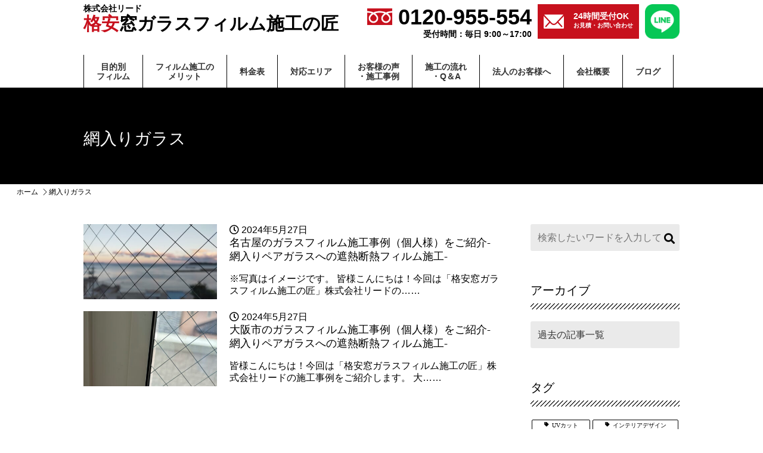

--- FILE ---
content_type: text/html; charset=UTF-8
request_url: https://film-nagoya.jp/tag/%E7%B6%B2%E5%85%A5%E3%82%8A%E3%82%AC%E3%83%A9%E3%82%B9/
body_size: 12546
content:


<!doctype html>
<html class="no-js" lang="">
<head>
	<meta charset="utf-8">
	<title>網入りガラス - 格安窓ガラスフィルム施工の匠</title>
	<meta name="description" content="">
	<meta name="viewport" content="width=device-width, initial-scale=1.0">
	<meta property="og:title" content="">
	<meta property="og:type" content="">
	<meta property="og:url" content="">
	<meta property="og:image" content="">
	<link rel="manifest" href="site.webmanifest">
	<link rel="apple-touch-icon" href="icon.png">
	<!-- Place favicon.ico in the root directory -->
	<link rel="stylesheet" href="https://cdn.jsdelivr.net/npm/destyle.css@3.0.2/destyle.css">
	<link rel="stylesheet" href="https://unpkg.com/scroll-hint@1.1.10/css/scroll-hint.css">
	<link rel="stylesheet" href="https://cdnjs.cloudflare.com/ajax/libs/font-awesome/5.9.0/css/all.min.css" integrity="sha256-UzFD2WYH2U1dQpKDjjZK72VtPeWP50NoJjd26rnAdUI=" crossorigin="anonymous" />
	
	<link rel="stylesheet" href="https://film-nagoya.jp/module/wp-content/themes/original/css/common.css">

	<meta name="theme-color" content="#fafafa">
	
	<!-- Google Tag Manager -->
<script>(function(w,d,s,l,i){w[l]=w[l]||[];w[l].push({'gtm.start':
new Date().getTime(),event:'gtm.js'});var f=d.getElementsByTagName(s)[0],
j=d.createElement(s),dl=l!='dataLayer'?'&l='+l:'';j.async=true;j.src=
'https://www.googletagmanager.com/gtm.js?id='+i+dl;f.parentNode.insertBefore(j,f);
})(window,document,'script','dataLayer','GTM-5724VZ9C');</script>
<!-- End Google Tag Manager -->
	
	
		<!-- All in One SEO 4.8.7 - aioseo.com -->
	<meta name="robots" content="max-image-preview:large" />
	<link rel="canonical" href="https://film-nagoya.jp/tag/%e7%b6%b2%e5%85%a5%e3%82%8a%e3%82%ac%e3%83%a9%e3%82%b9/" />
	<meta name="generator" content="All in One SEO (AIOSEO) 4.8.7" />
		<script type="application/ld+json" class="aioseo-schema">
			{"@context":"https:\/\/schema.org","@graph":[{"@type":"BreadcrumbList","@id":"https:\/\/film-nagoya.jp\/tag\/%E7%B6%B2%E5%85%A5%E3%82%8A%E3%82%AC%E3%83%A9%E3%82%B9\/#breadcrumblist","itemListElement":[{"@type":"ListItem","@id":"https:\/\/film-nagoya.jp#listItem","position":1,"name":"\u5bb6","item":"https:\/\/film-nagoya.jp","nextItem":{"@type":"ListItem","@id":"https:\/\/film-nagoya.jp\/tag\/%e7%b6%b2%e5%85%a5%e3%82%8a%e3%82%ac%e3%83%a9%e3%82%b9\/#listItem","name":"\u7db2\u5165\u308a\u30ac\u30e9\u30b9"}},{"@type":"ListItem","@id":"https:\/\/film-nagoya.jp\/tag\/%e7%b6%b2%e5%85%a5%e3%82%8a%e3%82%ac%e3%83%a9%e3%82%b9\/#listItem","position":2,"name":"\u7db2\u5165\u308a\u30ac\u30e9\u30b9","previousItem":{"@type":"ListItem","@id":"https:\/\/film-nagoya.jp#listItem","name":"\u5bb6"}}]},{"@type":"CollectionPage","@id":"https:\/\/film-nagoya.jp\/tag\/%E7%B6%B2%E5%85%A5%E3%82%8A%E3%82%AC%E3%83%A9%E3%82%B9\/#collectionpage","url":"https:\/\/film-nagoya.jp\/tag\/%E7%B6%B2%E5%85%A5%E3%82%8A%E3%82%AC%E3%83%A9%E3%82%B9\/","name":"\u7db2\u5165\u308a\u30ac\u30e9\u30b9 - \u683c\u5b89\u7a93\u30ac\u30e9\u30b9\u30d5\u30a3\u30eb\u30e0\u65bd\u5de5\u306e\u5320","inLanguage":"ja","isPartOf":{"@id":"https:\/\/film-nagoya.jp\/#website"},"breadcrumb":{"@id":"https:\/\/film-nagoya.jp\/tag\/%E7%B6%B2%E5%85%A5%E3%82%8A%E3%82%AC%E3%83%A9%E3%82%B9\/#breadcrumblist"}},{"@type":"Organization","@id":"https:\/\/film-nagoya.jp\/#organization","name":"\u682a\u5f0f\u4f1a\u793e\u30ea\u30fc\u30c9 \u683c\u5b89\u30ac\u30e9\u30b9\u30d5\u30a3\u30eb\u30e0\u65bd\u5de5 \u5320","description":"\u6700\u77ed\u5f53\u65e5\u898b\u7a4d\u308a\u30fb\u7fcc\u65e5\u65bd\u5de5\u306e\u7a93\u30ac\u30e9\u30b9\u30d5\u30a3\u30eb\u30e0\u696d\u8005\uff0f\u6771\u6d774\u770c\uff08\u611b\u77e5\u30fb\u5c90\u961c\u30fb\u9759\u5ca1\u30fb\u4e09\u91cd\uff09\u30fb\u95a2\u897f\uff12\u5e9c3\u770c\uff08\u5927\u962a\u30fb\u4eac\u90fd\u30fb\u5175\u5eab\u30fb\u5948\u826f\u30fb\u6ecb\u8cc0\uff09\u306b\u5bfe\u5fdc","url":"https:\/\/film-nagoya.jp\/","telephone":"+81527466063"},{"@type":"WebSite","@id":"https:\/\/film-nagoya.jp\/#website","url":"https:\/\/film-nagoya.jp\/","name":"\uff44\u3055\uff5a\uff46\uff43\uff58\uff5a","description":"\u6700\u77ed\u5f53\u65e5\u898b\u7a4d\u308a\u30fb\u7fcc\u65e5\u65bd\u5de5\u306e\u7a93\u30ac\u30e9\u30b9\u30d5\u30a3\u30eb\u30e0\u696d\u8005\uff0f\u6771\u6d774\u770c\uff08\u611b\u77e5\u30fb\u5c90\u961c\u30fb\u9759\u5ca1\u30fb\u4e09\u91cd\uff09\u30fb\u95a2\u897f\uff12\u5e9c3\u770c\uff08\u5927\u962a\u30fb\u4eac\u90fd\u30fb\u5175\u5eab\u30fb\u5948\u826f\u30fb\u6ecb\u8cc0\uff09\u306b\u5bfe\u5fdc","inLanguage":"ja","publisher":{"@id":"https:\/\/film-nagoya.jp\/#organization"}}]}
		</script>
		<!-- All in One SEO -->

<link rel="alternate" type="application/rss+xml" title="格安窓ガラスフィルム施工の匠 &raquo; フィード" href="https://film-nagoya.jp/feed/" />
<link rel="alternate" type="application/rss+xml" title="格安窓ガラスフィルム施工の匠 &raquo; コメントフィード" href="https://film-nagoya.jp/comments/feed/" />
<link rel="alternate" type="application/rss+xml" title="格安窓ガラスフィルム施工の匠 &raquo; 網入りガラス タグのフィード" href="https://film-nagoya.jp/tag/%e7%b6%b2%e5%85%a5%e3%82%8a%e3%82%ac%e3%83%a9%e3%82%b9/feed/" />
		<!-- This site uses the Google Analytics by MonsterInsights plugin v9.11.1 - Using Analytics tracking - https://www.monsterinsights.com/ -->
		<!-- Note: MonsterInsights is not currently configured on this site. The site owner needs to authenticate with Google Analytics in the MonsterInsights settings panel. -->
					<!-- No tracking code set -->
				<!-- / Google Analytics by MonsterInsights -->
		<style id='wp-img-auto-sizes-contain-inline-css' type='text/css'>
img:is([sizes=auto i],[sizes^="auto," i]){contain-intrinsic-size:3000px 1500px}
/*# sourceURL=wp-img-auto-sizes-contain-inline-css */
</style>
<style id='wp-block-library-inline-css' type='text/css'>
:root{--wp-block-synced-color:#7a00df;--wp-block-synced-color--rgb:122,0,223;--wp-bound-block-color:var(--wp-block-synced-color);--wp-editor-canvas-background:#ddd;--wp-admin-theme-color:#007cba;--wp-admin-theme-color--rgb:0,124,186;--wp-admin-theme-color-darker-10:#006ba1;--wp-admin-theme-color-darker-10--rgb:0,107,160.5;--wp-admin-theme-color-darker-20:#005a87;--wp-admin-theme-color-darker-20--rgb:0,90,135;--wp-admin-border-width-focus:2px}@media (min-resolution:192dpi){:root{--wp-admin-border-width-focus:1.5px}}.wp-element-button{cursor:pointer}:root .has-very-light-gray-background-color{background-color:#eee}:root .has-very-dark-gray-background-color{background-color:#313131}:root .has-very-light-gray-color{color:#eee}:root .has-very-dark-gray-color{color:#313131}:root .has-vivid-green-cyan-to-vivid-cyan-blue-gradient-background{background:linear-gradient(135deg,#00d084,#0693e3)}:root .has-purple-crush-gradient-background{background:linear-gradient(135deg,#34e2e4,#4721fb 50%,#ab1dfe)}:root .has-hazy-dawn-gradient-background{background:linear-gradient(135deg,#faaca8,#dad0ec)}:root .has-subdued-olive-gradient-background{background:linear-gradient(135deg,#fafae1,#67a671)}:root .has-atomic-cream-gradient-background{background:linear-gradient(135deg,#fdd79a,#004a59)}:root .has-nightshade-gradient-background{background:linear-gradient(135deg,#330968,#31cdcf)}:root .has-midnight-gradient-background{background:linear-gradient(135deg,#020381,#2874fc)}:root{--wp--preset--font-size--normal:16px;--wp--preset--font-size--huge:42px}.has-regular-font-size{font-size:1em}.has-larger-font-size{font-size:2.625em}.has-normal-font-size{font-size:var(--wp--preset--font-size--normal)}.has-huge-font-size{font-size:var(--wp--preset--font-size--huge)}.has-text-align-center{text-align:center}.has-text-align-left{text-align:left}.has-text-align-right{text-align:right}.has-fit-text{white-space:nowrap!important}#end-resizable-editor-section{display:none}.aligncenter{clear:both}.items-justified-left{justify-content:flex-start}.items-justified-center{justify-content:center}.items-justified-right{justify-content:flex-end}.items-justified-space-between{justify-content:space-between}.screen-reader-text{border:0;clip-path:inset(50%);height:1px;margin:-1px;overflow:hidden;padding:0;position:absolute;width:1px;word-wrap:normal!important}.screen-reader-text:focus{background-color:#ddd;clip-path:none;color:#444;display:block;font-size:1em;height:auto;left:5px;line-height:normal;padding:15px 23px 14px;text-decoration:none;top:5px;width:auto;z-index:100000}html :where(.has-border-color){border-style:solid}html :where([style*=border-top-color]){border-top-style:solid}html :where([style*=border-right-color]){border-right-style:solid}html :where([style*=border-bottom-color]){border-bottom-style:solid}html :where([style*=border-left-color]){border-left-style:solid}html :where([style*=border-width]){border-style:solid}html :where([style*=border-top-width]){border-top-style:solid}html :where([style*=border-right-width]){border-right-style:solid}html :where([style*=border-bottom-width]){border-bottom-style:solid}html :where([style*=border-left-width]){border-left-style:solid}html :where(img[class*=wp-image-]){height:auto;max-width:100%}:where(figure){margin:0 0 1em}html :where(.is-position-sticky){--wp-admin--admin-bar--position-offset:var(--wp-admin--admin-bar--height,0px)}@media screen and (max-width:600px){html :where(.is-position-sticky){--wp-admin--admin-bar--position-offset:0px}}

/*# sourceURL=wp-block-library-inline-css */
</style><style id='global-styles-inline-css' type='text/css'>
:root{--wp--preset--aspect-ratio--square: 1;--wp--preset--aspect-ratio--4-3: 4/3;--wp--preset--aspect-ratio--3-4: 3/4;--wp--preset--aspect-ratio--3-2: 3/2;--wp--preset--aspect-ratio--2-3: 2/3;--wp--preset--aspect-ratio--16-9: 16/9;--wp--preset--aspect-ratio--9-16: 9/16;--wp--preset--color--black: #000000;--wp--preset--color--cyan-bluish-gray: #abb8c3;--wp--preset--color--white: #ffffff;--wp--preset--color--pale-pink: #f78da7;--wp--preset--color--vivid-red: #cf2e2e;--wp--preset--color--luminous-vivid-orange: #ff6900;--wp--preset--color--luminous-vivid-amber: #fcb900;--wp--preset--color--light-green-cyan: #7bdcb5;--wp--preset--color--vivid-green-cyan: #00d084;--wp--preset--color--pale-cyan-blue: #8ed1fc;--wp--preset--color--vivid-cyan-blue: #0693e3;--wp--preset--color--vivid-purple: #9b51e0;--wp--preset--gradient--vivid-cyan-blue-to-vivid-purple: linear-gradient(135deg,rgb(6,147,227) 0%,rgb(155,81,224) 100%);--wp--preset--gradient--light-green-cyan-to-vivid-green-cyan: linear-gradient(135deg,rgb(122,220,180) 0%,rgb(0,208,130) 100%);--wp--preset--gradient--luminous-vivid-amber-to-luminous-vivid-orange: linear-gradient(135deg,rgb(252,185,0) 0%,rgb(255,105,0) 100%);--wp--preset--gradient--luminous-vivid-orange-to-vivid-red: linear-gradient(135deg,rgb(255,105,0) 0%,rgb(207,46,46) 100%);--wp--preset--gradient--very-light-gray-to-cyan-bluish-gray: linear-gradient(135deg,rgb(238,238,238) 0%,rgb(169,184,195) 100%);--wp--preset--gradient--cool-to-warm-spectrum: linear-gradient(135deg,rgb(74,234,220) 0%,rgb(151,120,209) 20%,rgb(207,42,186) 40%,rgb(238,44,130) 60%,rgb(251,105,98) 80%,rgb(254,248,76) 100%);--wp--preset--gradient--blush-light-purple: linear-gradient(135deg,rgb(255,206,236) 0%,rgb(152,150,240) 100%);--wp--preset--gradient--blush-bordeaux: linear-gradient(135deg,rgb(254,205,165) 0%,rgb(254,45,45) 50%,rgb(107,0,62) 100%);--wp--preset--gradient--luminous-dusk: linear-gradient(135deg,rgb(255,203,112) 0%,rgb(199,81,192) 50%,rgb(65,88,208) 100%);--wp--preset--gradient--pale-ocean: linear-gradient(135deg,rgb(255,245,203) 0%,rgb(182,227,212) 50%,rgb(51,167,181) 100%);--wp--preset--gradient--electric-grass: linear-gradient(135deg,rgb(202,248,128) 0%,rgb(113,206,126) 100%);--wp--preset--gradient--midnight: linear-gradient(135deg,rgb(2,3,129) 0%,rgb(40,116,252) 100%);--wp--preset--font-size--small: 13px;--wp--preset--font-size--medium: 20px;--wp--preset--font-size--large: 36px;--wp--preset--font-size--x-large: 42px;--wp--preset--spacing--20: 0.44rem;--wp--preset--spacing--30: 0.67rem;--wp--preset--spacing--40: 1rem;--wp--preset--spacing--50: 1.5rem;--wp--preset--spacing--60: 2.25rem;--wp--preset--spacing--70: 3.38rem;--wp--preset--spacing--80: 5.06rem;--wp--preset--shadow--natural: 6px 6px 9px rgba(0, 0, 0, 0.2);--wp--preset--shadow--deep: 12px 12px 50px rgba(0, 0, 0, 0.4);--wp--preset--shadow--sharp: 6px 6px 0px rgba(0, 0, 0, 0.2);--wp--preset--shadow--outlined: 6px 6px 0px -3px rgb(255, 255, 255), 6px 6px rgb(0, 0, 0);--wp--preset--shadow--crisp: 6px 6px 0px rgb(0, 0, 0);}:where(.is-layout-flex){gap: 0.5em;}:where(.is-layout-grid){gap: 0.5em;}body .is-layout-flex{display: flex;}.is-layout-flex{flex-wrap: wrap;align-items: center;}.is-layout-flex > :is(*, div){margin: 0;}body .is-layout-grid{display: grid;}.is-layout-grid > :is(*, div){margin: 0;}:where(.wp-block-columns.is-layout-flex){gap: 2em;}:where(.wp-block-columns.is-layout-grid){gap: 2em;}:where(.wp-block-post-template.is-layout-flex){gap: 1.25em;}:where(.wp-block-post-template.is-layout-grid){gap: 1.25em;}.has-black-color{color: var(--wp--preset--color--black) !important;}.has-cyan-bluish-gray-color{color: var(--wp--preset--color--cyan-bluish-gray) !important;}.has-white-color{color: var(--wp--preset--color--white) !important;}.has-pale-pink-color{color: var(--wp--preset--color--pale-pink) !important;}.has-vivid-red-color{color: var(--wp--preset--color--vivid-red) !important;}.has-luminous-vivid-orange-color{color: var(--wp--preset--color--luminous-vivid-orange) !important;}.has-luminous-vivid-amber-color{color: var(--wp--preset--color--luminous-vivid-amber) !important;}.has-light-green-cyan-color{color: var(--wp--preset--color--light-green-cyan) !important;}.has-vivid-green-cyan-color{color: var(--wp--preset--color--vivid-green-cyan) !important;}.has-pale-cyan-blue-color{color: var(--wp--preset--color--pale-cyan-blue) !important;}.has-vivid-cyan-blue-color{color: var(--wp--preset--color--vivid-cyan-blue) !important;}.has-vivid-purple-color{color: var(--wp--preset--color--vivid-purple) !important;}.has-black-background-color{background-color: var(--wp--preset--color--black) !important;}.has-cyan-bluish-gray-background-color{background-color: var(--wp--preset--color--cyan-bluish-gray) !important;}.has-white-background-color{background-color: var(--wp--preset--color--white) !important;}.has-pale-pink-background-color{background-color: var(--wp--preset--color--pale-pink) !important;}.has-vivid-red-background-color{background-color: var(--wp--preset--color--vivid-red) !important;}.has-luminous-vivid-orange-background-color{background-color: var(--wp--preset--color--luminous-vivid-orange) !important;}.has-luminous-vivid-amber-background-color{background-color: var(--wp--preset--color--luminous-vivid-amber) !important;}.has-light-green-cyan-background-color{background-color: var(--wp--preset--color--light-green-cyan) !important;}.has-vivid-green-cyan-background-color{background-color: var(--wp--preset--color--vivid-green-cyan) !important;}.has-pale-cyan-blue-background-color{background-color: var(--wp--preset--color--pale-cyan-blue) !important;}.has-vivid-cyan-blue-background-color{background-color: var(--wp--preset--color--vivid-cyan-blue) !important;}.has-vivid-purple-background-color{background-color: var(--wp--preset--color--vivid-purple) !important;}.has-black-border-color{border-color: var(--wp--preset--color--black) !important;}.has-cyan-bluish-gray-border-color{border-color: var(--wp--preset--color--cyan-bluish-gray) !important;}.has-white-border-color{border-color: var(--wp--preset--color--white) !important;}.has-pale-pink-border-color{border-color: var(--wp--preset--color--pale-pink) !important;}.has-vivid-red-border-color{border-color: var(--wp--preset--color--vivid-red) !important;}.has-luminous-vivid-orange-border-color{border-color: var(--wp--preset--color--luminous-vivid-orange) !important;}.has-luminous-vivid-amber-border-color{border-color: var(--wp--preset--color--luminous-vivid-amber) !important;}.has-light-green-cyan-border-color{border-color: var(--wp--preset--color--light-green-cyan) !important;}.has-vivid-green-cyan-border-color{border-color: var(--wp--preset--color--vivid-green-cyan) !important;}.has-pale-cyan-blue-border-color{border-color: var(--wp--preset--color--pale-cyan-blue) !important;}.has-vivid-cyan-blue-border-color{border-color: var(--wp--preset--color--vivid-cyan-blue) !important;}.has-vivid-purple-border-color{border-color: var(--wp--preset--color--vivid-purple) !important;}.has-vivid-cyan-blue-to-vivid-purple-gradient-background{background: var(--wp--preset--gradient--vivid-cyan-blue-to-vivid-purple) !important;}.has-light-green-cyan-to-vivid-green-cyan-gradient-background{background: var(--wp--preset--gradient--light-green-cyan-to-vivid-green-cyan) !important;}.has-luminous-vivid-amber-to-luminous-vivid-orange-gradient-background{background: var(--wp--preset--gradient--luminous-vivid-amber-to-luminous-vivid-orange) !important;}.has-luminous-vivid-orange-to-vivid-red-gradient-background{background: var(--wp--preset--gradient--luminous-vivid-orange-to-vivid-red) !important;}.has-very-light-gray-to-cyan-bluish-gray-gradient-background{background: var(--wp--preset--gradient--very-light-gray-to-cyan-bluish-gray) !important;}.has-cool-to-warm-spectrum-gradient-background{background: var(--wp--preset--gradient--cool-to-warm-spectrum) !important;}.has-blush-light-purple-gradient-background{background: var(--wp--preset--gradient--blush-light-purple) !important;}.has-blush-bordeaux-gradient-background{background: var(--wp--preset--gradient--blush-bordeaux) !important;}.has-luminous-dusk-gradient-background{background: var(--wp--preset--gradient--luminous-dusk) !important;}.has-pale-ocean-gradient-background{background: var(--wp--preset--gradient--pale-ocean) !important;}.has-electric-grass-gradient-background{background: var(--wp--preset--gradient--electric-grass) !important;}.has-midnight-gradient-background{background: var(--wp--preset--gradient--midnight) !important;}.has-small-font-size{font-size: var(--wp--preset--font-size--small) !important;}.has-medium-font-size{font-size: var(--wp--preset--font-size--medium) !important;}.has-large-font-size{font-size: var(--wp--preset--font-size--large) !important;}.has-x-large-font-size{font-size: var(--wp--preset--font-size--x-large) !important;}
/*# sourceURL=global-styles-inline-css */
</style>

<style id='classic-theme-styles-inline-css' type='text/css'>
/*! This file is auto-generated */
.wp-block-button__link{color:#fff;background-color:#32373c;border-radius:9999px;box-shadow:none;text-decoration:none;padding:calc(.667em + 2px) calc(1.333em + 2px);font-size:1.125em}.wp-block-file__button{background:#32373c;color:#fff;text-decoration:none}
/*# sourceURL=/wp-includes/css/classic-themes.min.css */
</style>
<link rel="https://api.w.org/" href="https://film-nagoya.jp/wp-json/" /><link rel="alternate" title="JSON" type="application/json" href="https://film-nagoya.jp/wp-json/wp/v2/tags/148" /><link rel="icon" href="https://film-nagoya.jp/module/wp-content/uploads/2023/12/cropped-1129005-更新済み-02-32x32.png" sizes="32x32" />
<link rel="icon" href="https://film-nagoya.jp/module/wp-content/uploads/2023/12/cropped-1129005-更新済み-02-192x192.png" sizes="192x192" />
<link rel="apple-touch-icon" href="https://film-nagoya.jp/module/wp-content/uploads/2023/12/cropped-1129005-更新済み-02-180x180.png" />
<meta name="msapplication-TileImage" content="https://film-nagoya.jp/module/wp-content/uploads/2023/12/cropped-1129005-更新済み-02-270x270.png" />
	</head>
	

<body data-rsssl=1 class="archive tag tag-148 wp-theme-original">
	
<!-- Google Tag Manager (noscript) -->
<noscript><iframe src="https://www.googletagmanager.com/ns.html?id=GTM-5724VZ9C"
height="0" width="0" style="display:none;visibility:hidden"></iframe></noscript>
<!-- End Google Tag Manager (noscript) -->

<header class="site-header">
	<div class="inner">
		<div class="drawer">
				<!--- いわゆるロゴ svg を利用------>
			<div class="header-top">
				<div id="logo" class="web-t"><a href="/"><span>株式会社リード</span><b>格安</b>窓ガラスフィルム施工の匠</a></div>
				<ul class="">
					<li class="tel"><a class="pc" href="tel:0120-955-554"><i><img src="https://film-nagoya.jp/module/wp-content/themes/original/images/icon-free.svg" alt=""></i>
					0120-955-554<span>受付時間：毎日 9:00～17:00</span></a></li>
					<li class="mail pc"><a href="/contact" class=""><i><img src="https://film-nagoya.jp/module/wp-content/themes/original/images/Icon-ios-mail.svg" alt=""></i><span>24時間受付OK</span>お見積・お問い合わせ</a></li>
					<li class="line1 pc"><a href="https://lin.ee/3dLsvfc" class=""><i><img src="https://film-nagoya.jp/module/wp-content/themes/original/images/icon-line.png" alt="" width="58px"></i></a></li>

				</ul>
			</div>

				<!-- ハンバーガーメニュー部分 -->
				<div class="Toggle"> 　　<span></span> 　　<span></span> 　　<span></span> </div>
			</div>
		<nav>
			<!-------------- drawer ここまで-->
			<div class="menu">
				<ul>
					<li><a href="/type/">⽬的別<br />フィルム </a></li>
					<li><a href="/merit/">フィルム施⼯の<br />メリット </a></li>
					<li><a href="/price/">料⾦表 </a></li>
					<li><a href="/allarea/">対応エリア</a></li>
					<li><a href="/works/">お客様の声<br />・施⼯事例 </a></li>
					<li><a href="/faq/">施⼯の流れ<br />・Q＆A </a></li>
					<li><a href="corporation">法⼈のお客様へ</a></li>
					<li><a href="/company/">会社概要</a></li>
					<li><a href="/blog">ブログ</a></li>
				</ul>
			</div>
		</nav>
	</div>
</header>


<div class="page-title">
	<h1 class="inner">網入りガラス</h1>
</div>
<div class="breadcrumb"><ul><li><a href="https://film-nagoya.jp"><span>ホーム</span></a></li><li><span>網入りガラス</span></li></ul></div><div class="two-column inner">
	<div class="contents">
		<main>				
				<!-- entry -->
		
			<article class="archive-list" class="post-4908 post type-post status-publish format-standard has-post-thumbnail hentry category-aichi_jisseki category-insulation tag-149 tag-148 tag-96">
	<a href="https://film-nagoya.jp/blog/insulation/%e5%90%8d%e5%8f%a4%e5%b1%8b%e3%81%ae%e3%82%ac%e3%83%a9%e3%82%b9%e3%83%95%e3%82%a3%e3%83%ab%e3%83%a0%e6%96%bd%e5%b7%a5%e4%ba%8b%e4%be%8b%ef%bc%88%e5%80%8b%e4%ba%ba%e6%a7%98%ef%bc%89%e3%82%92%e3%81%94/" title="名古屋のガラスフィルム施工事例（個人様）をご紹介-網入りペアガラスへの遮熱断熱フィルム施工-">
		<div class="list-thumb">
									  <img width="400" height="225" src="https://film-nagoya.jp/module/wp-content/uploads/2021/11/2-400x225.jpg" class="attachment-thumbnail-s size-thumbnail-s wp-post-image" alt="" decoding="async" fetchpriority="high" srcset="https://film-nagoya.jp/module/wp-content/uploads/2021/11/2-400x225.jpg 400w, https://film-nagoya.jp/module/wp-content/uploads/2021/11/2-800x450.jpg 800w" sizes="(max-width: 400px) 100vw, 400px" />								</div>
		<div class="list-text">
			<p class="post-meta">
				<span class="post-date"><i class="far fa-clock"></i> <time class="entry-date published" datetime="2024年5月27日">2024年5月27日</time></span>
			</p>
			<h2>名古屋のガラスフィルム施工事例（個人様）をご紹介-網入りペアガラスへの遮熱断熱フィルム施工-</h2>
						<p>
				※写真はイメージです。

皆様こんにちは！今回は「格安窓ガラスフィルム施工の匠」株式会社リードの……	
			</p>
			
		</div>
	</a>
</article>
<article class="archive-list" class="post-4904 post type-post status-publish format-standard has-post-thumbnail hentry category-works category-osaka_jisseki category-insulation tag-149 tag-148 tag-96">
	<a href="https://film-nagoya.jp/blog/insulation/%e5%a4%a7%e9%98%aa%e5%b8%82%e3%81%ae%e3%82%ac%e3%83%a9%e3%82%b9%e3%83%95%e3%82%a3%e3%83%ab%e3%83%a0%e6%96%bd%e5%b7%a5%e4%ba%8b%e4%be%8b%ef%bc%88%e5%80%8b%e4%ba%ba%e6%a7%98%ef%bc%89%e3%82%92%e3%81%94/" title="大阪市のガラスフィルム施工事例（個人様）をご紹介-網入りペアガラスへの遮熱断熱フィルム施工-">
		<div class="list-thumb">
									  <img width="400" height="225" src="https://film-nagoya.jp/module/wp-content/uploads/2024/05/IMG_0963-400x225.jpeg" class="attachment-thumbnail-s size-thumbnail-s wp-post-image" alt="網入りペアガラスへの窓ガラスフィルム施工事例" decoding="async" srcset="https://film-nagoya.jp/module/wp-content/uploads/2024/05/IMG_0963-400x225.jpeg 400w, https://film-nagoya.jp/module/wp-content/uploads/2024/05/IMG_0963-800x450.jpeg 800w" sizes="(max-width: 400px) 100vw, 400px" />								</div>
		<div class="list-text">
			<p class="post-meta">
				<span class="post-date"><i class="far fa-clock"></i> <time class="entry-date published" datetime="2024年5月27日">2024年5月27日</time></span>
			</p>
			<h2>大阪市のガラスフィルム施工事例（個人様）をご紹介-網入りペアガラスへの遮熱断熱フィルム施工-</h2>
						<p>
				皆様こんにちは！今回は「格安窓ガラスフィルム施工の匠」株式会社リードの施工事例をご紹介します。
大……	
			</p>
			
		</div>
	</a>
</article>
		<!-- /entry -->

				


		</main>
	</div>
	
<div class="sidebar">
    
    

            <aside>
            <div class="web-t side-widget-block"><form role="search" method="get" class="search-form" action="https://film-nagoya.jp/">
	<input type="search" class="search-field" placeholder="検索したいワードを入力してください" value="" name="s" title="検索" />
	<button type="submit" class="search-submit">検索</button>
</form>
</div><div class="web-t side-widget-block"><p class="side-widget-title">アーカイブ</p>		<label class="screen-reader-text" for="archives-dropdown-2">アーカイブ</label>
		<select id="archives-dropdown-2" name="archive-dropdown">
			
			<option value="">過去の記事一覧</option>
				<option value='https://film-nagoya.jp/2026/01/'> 2026年1月 </option>
	<option value='https://film-nagoya.jp/2025/12/'> 2025年12月 </option>
	<option value='https://film-nagoya.jp/2025/11/'> 2025年11月 </option>
	<option value='https://film-nagoya.jp/2025/10/'> 2025年10月 </option>
	<option value='https://film-nagoya.jp/2025/09/'> 2025年9月 </option>
	<option value='https://film-nagoya.jp/2025/08/'> 2025年8月 </option>
	<option value='https://film-nagoya.jp/2025/07/'> 2025年7月 </option>
	<option value='https://film-nagoya.jp/2025/06/'> 2025年6月 </option>
	<option value='https://film-nagoya.jp/2025/05/'> 2025年5月 </option>
	<option value='https://film-nagoya.jp/2025/04/'> 2025年4月 </option>
	<option value='https://film-nagoya.jp/2025/03/'> 2025年3月 </option>
	<option value='https://film-nagoya.jp/2025/02/'> 2025年2月 </option>
	<option value='https://film-nagoya.jp/2025/01/'> 2025年1月 </option>
	<option value='https://film-nagoya.jp/2024/12/'> 2024年12月 </option>
	<option value='https://film-nagoya.jp/2024/11/'> 2024年11月 </option>
	<option value='https://film-nagoya.jp/2024/10/'> 2024年10月 </option>
	<option value='https://film-nagoya.jp/2024/09/'> 2024年9月 </option>
	<option value='https://film-nagoya.jp/2024/08/'> 2024年8月 </option>
	<option value='https://film-nagoya.jp/2024/07/'> 2024年7月 </option>
	<option value='https://film-nagoya.jp/2024/05/'> 2024年5月 </option>
	<option value='https://film-nagoya.jp/2024/04/'> 2024年4月 </option>
	<option value='https://film-nagoya.jp/2024/03/'> 2024年3月 </option>
	<option value='https://film-nagoya.jp/2024/02/'> 2024年2月 </option>
	<option value='https://film-nagoya.jp/2024/01/'> 2024年1月 </option>
	<option value='https://film-nagoya.jp/2023/10/'> 2023年10月 </option>
	<option value='https://film-nagoya.jp/2023/09/'> 2023年9月 </option>
	<option value='https://film-nagoya.jp/2023/08/'> 2023年8月 </option>
	<option value='https://film-nagoya.jp/2023/07/'> 2023年7月 </option>
	<option value='https://film-nagoya.jp/2023/06/'> 2023年6月 </option>
	<option value='https://film-nagoya.jp/2023/05/'> 2023年5月 </option>
	<option value='https://film-nagoya.jp/2023/04/'> 2023年4月 </option>
	<option value='https://film-nagoya.jp/2023/03/'> 2023年3月 </option>
	<option value='https://film-nagoya.jp/2023/01/'> 2023年1月 </option>
	<option value='https://film-nagoya.jp/2022/12/'> 2022年12月 </option>
	<option value='https://film-nagoya.jp/2022/11/'> 2022年11月 </option>
	<option value='https://film-nagoya.jp/2022/10/'> 2022年10月 </option>
	<option value='https://film-nagoya.jp/2022/09/'> 2022年9月 </option>
	<option value='https://film-nagoya.jp/2022/08/'> 2022年8月 </option>
	<option value='https://film-nagoya.jp/2022/05/'> 2022年5月 </option>
	<option value='https://film-nagoya.jp/2022/04/'> 2022年4月 </option>
	<option value='https://film-nagoya.jp/2022/03/'> 2022年3月 </option>
	<option value='https://film-nagoya.jp/2022/02/'> 2022年2月 </option>
	<option value='https://film-nagoya.jp/2022/01/'> 2022年1月 </option>
	<option value='https://film-nagoya.jp/2021/12/'> 2021年12月 </option>
	<option value='https://film-nagoya.jp/2021/11/'> 2021年11月 </option>
	<option value='https://film-nagoya.jp/2021/10/'> 2021年10月 </option>
	<option value='https://film-nagoya.jp/2021/08/'> 2021年8月 </option>
	<option value='https://film-nagoya.jp/2019/04/'> 2019年4月 </option>
	<option value='https://film-nagoya.jp/2019/03/'> 2019年3月 </option>
	<option value='https://film-nagoya.jp/2019/01/'> 2019年1月 </option>
	<option value='https://film-nagoya.jp/2018/12/'> 2018年12月 </option>
	<option value='https://film-nagoya.jp/2018/10/'> 2018年10月 </option>
	<option value='https://film-nagoya.jp/2018/09/'> 2018年9月 </option>
	<option value='https://film-nagoya.jp/2018/08/'> 2018年8月 </option>
	<option value='https://film-nagoya.jp/2018/07/'> 2018年7月 </option>
	<option value='https://film-nagoya.jp/2018/06/'> 2018年6月 </option>
	<option value='https://film-nagoya.jp/2018/04/'> 2018年4月 </option>

		</select>

			<script type="text/javascript">
/* <![CDATA[ */

( ( dropdownId ) => {
	const dropdown = document.getElementById( dropdownId );
	function onSelectChange() {
		setTimeout( () => {
			if ( 'escape' === dropdown.dataset.lastkey ) {
				return;
			}
			if ( dropdown.value ) {
				document.location.href = dropdown.value;
			}
		}, 250 );
	}
	function onKeyUp( event ) {
		if ( 'Escape' === event.key ) {
			dropdown.dataset.lastkey = 'escape';
		} else {
			delete dropdown.dataset.lastkey;
		}
	}
	function onClick() {
		delete dropdown.dataset.lastkey;
	}
	dropdown.addEventListener( 'keyup', onKeyUp );
	dropdown.addEventListener( 'click', onClick );
	dropdown.addEventListener( 'change', onSelectChange );
})( "archives-dropdown-2" );

//# sourceURL=WP_Widget_Archives%3A%3Awidget
/* ]]> */
</script>
</div><div class="web-t side-widget-block"><p class="side-widget-title">タグ</p><div class="tagcloud"><a href="https://film-nagoya.jp/tag/uv%e3%82%ab%e3%83%83%e3%83%88/" class="tag-cloud-link tag-link-14 tag-link-position-1" style="font-size: 18.387096774194pt;" aria-label="UVカット (24個の項目)">UVカット</a>
<a href="https://film-nagoya.jp/tag/%e3%82%a4%e3%83%b3%e3%83%86%e3%83%aa%e3%82%a2%e3%83%87%e3%82%b6%e3%82%a4%e3%83%b3/" class="tag-cloud-link tag-link-16 tag-link-position-2" style="font-size: 11.387096774194pt;" aria-label="インテリアデザイン (5個の項目)">インテリアデザイン</a>
<a href="https://film-nagoya.jp/tag/%e3%82%aa%e3%83%95%e3%82%a3%e3%82%b9%e3%81%ae%e3%82%ac%e3%83%a9%e3%82%b9%e3%83%95%e3%82%a3%e3%83%ab%e3%83%a0%e6%96%bd%e5%b7%a5/" class="tag-cloud-link tag-link-19 tag-link-position-3" style="font-size: 15.903225806452pt;" aria-label="オフィスのガラスフィルム施工 (14個の項目)">オフィスのガラスフィルム施工</a>
<a href="https://film-nagoya.jp/tag/%e3%82%ac%e3%83%a9%e3%82%b9%e3%83%95%e3%82%a3%e3%83%ab%e3%83%a0%e3%81%ae%e5%8a%b9%e6%9e%9c/" class="tag-cloud-link tag-link-21 tag-link-position-4" style="font-size: 17.258064516129pt;" aria-label="ガラスフィルムの効果 (19個の項目)">ガラスフィルムの効果</a>
<a href="https://film-nagoya.jp/tag/%e3%82%ac%e3%83%a9%e3%82%b9%e3%83%95%e3%82%a3%e3%83%ab%e3%83%a0-%e3%82%b9%e3%83%86%e3%83%b3%e3%83%89%e3%82%b0%e3%83%a9%e3%82%b9/" class="tag-cloud-link tag-link-20 tag-link-position-5" style="font-size: 8pt;" aria-label="ガラスフィルム ステンドグラス (2個の項目)">ガラスフィルム ステンドグラス</a>
<a href="https://film-nagoya.jp/tag/%e3%83%9e%e3%83%b3%e3%82%b7%e3%83%a7%e3%83%b3%e3%81%ae%e3%82%ac%e3%83%a9%e3%82%b9%e3%83%95%e3%82%a3%e3%83%ab%e3%83%a0%e6%96%bd%e5%b7%a5/" class="tag-cloud-link tag-link-28 tag-link-position-6" style="font-size: 11.387096774194pt;" aria-label="マンションのガラスフィルム施工 (5個の項目)">マンションのガラスフィルム施工</a>
<a href="https://film-nagoya.jp/tag/%e3%83%9f%e3%83%a9%e3%83%bc%e3%83%95%e3%82%a3%e3%83%ab%e3%83%a0/" class="tag-cloud-link tag-link-29 tag-link-position-7" style="font-size: 15.903225806452pt;" aria-label="ミラーフィルム (14個の項目)">ミラーフィルム</a>
<a href="https://film-nagoya.jp/tag/mie/" class="tag-cloud-link tag-link-30 tag-link-position-8" style="font-size: 12.741935483871pt;" aria-label="三重 (7個の項目)">三重</a>
<a href="https://film-nagoya.jp/tag/%e4%ba%8b%e5%8b%99%e6%89%80%e3%81%ae%e3%82%ac%e3%83%a9%e3%82%b9%e3%83%95%e3%82%a3%e3%83%ab%e3%83%a0%e6%96%bd%e5%b7%a5/" class="tag-cloud-link tag-link-31 tag-link-position-9" style="font-size: 13.306451612903pt;" aria-label="事務所のガラスフィルム施工 (8個の項目)">事務所のガラスフィルム施工</a>
<a href="https://film-nagoya.jp/tag/%e4%ba%8b%e5%8b%99%e6%89%80%e3%81%ae%e7%aa%93%e3%82%ac%e3%83%a9%e3%82%b9%e3%83%95%e3%82%a3%e3%83%ab%e3%83%a0%e6%96%bd%e5%b7%a5/" class="tag-cloud-link tag-link-32 tag-link-position-10" style="font-size: 11.387096774194pt;" aria-label="事務所の窓ガラスフィルム施工 (5個の項目)">事務所の窓ガラスフィルム施工</a>
<a href="https://film-nagoya.jp/tag/%e4%ba%ac%e9%83%bd/" class="tag-cloud-link tag-link-33 tag-link-position-11" style="font-size: 9.3548387096774pt;" aria-label="京都 (3個の項目)">京都</a>
<a href="https://film-nagoya.jp/tag/%e5%80%8b%e4%ba%ba%e5%ae%85%e3%81%ae%e7%aa%93%e3%82%ac%e3%83%a9%e3%82%b9%e3%83%95%e3%82%a3%e3%83%ab%e3%83%a0%e6%96%bd%e5%b7%a5/" class="tag-cloud-link tag-link-35 tag-link-position-12" style="font-size: 18.5pt;" aria-label="個人宅の窓ガラスフィルム施工 (25個の項目)">個人宅の窓ガラスフィルム施工</a>
<a href="https://film-nagoya.jp/tag/%e5%85%b5%e5%ba%ab/" class="tag-cloud-link tag-link-37 tag-link-position-13" style="font-size: 10.483870967742pt;" aria-label="兵庫 (4個の項目)">兵庫</a>
<a href="https://film-nagoya.jp/tag/%e5%86%b7%e6%88%bf%e5%8a%b9%e7%8e%87/" class="tag-cloud-link tag-link-38 tag-link-position-14" style="font-size: 9.3548387096774pt;" aria-label="冷房効率 (3個の項目)">冷房効率</a>
<a href="https://film-nagoya.jp/tag/%e5%90%8d%e5%8f%a4%e5%b1%8b/" class="tag-cloud-link tag-link-40 tag-link-position-15" style="font-size: 17.709677419355pt;" aria-label="名古屋 (21個の項目)">名古屋</a>
<a href="https://film-nagoya.jp/tag/%e5%90%8d%e5%8f%a4%e5%b1%8b%e5%b8%82/" class="tag-cloud-link tag-link-41 tag-link-position-16" style="font-size: 9.3548387096774pt;" aria-label="名古屋市 (3個の項目)">名古屋市</a>
<a href="https://film-nagoya.jp/tag/%e5%a4%a7%e9%98%aa/" class="tag-cloud-link tag-link-49 tag-link-position-17" style="font-size: 18.5pt;" aria-label="大阪 (25個の項目)">大阪</a>
<a href="https://film-nagoya.jp/tag/%e5%ad%a6%e6%a0%a1/" class="tag-cloud-link tag-link-155 tag-link-position-18" style="font-size: 13.306451612903pt;" aria-label="学校 (8個の項目)">学校</a>
<a href="https://film-nagoya.jp/tag/gifu/" class="tag-cloud-link tag-link-52 tag-link-position-19" style="font-size: 10.483870967742pt;" aria-label="岐阜 (4個の項目)">岐阜</a>
<a href="https://film-nagoya.jp/tag/%e5%b7%a5%e5%a0%b4%e3%81%ae%e3%82%ac%e3%83%a9%e3%82%b9%e3%83%95%e3%82%a3%e3%83%ab%e3%83%a0%e6%96%bd%e5%b7%a5/" class="tag-cloud-link tag-link-53 tag-link-position-20" style="font-size: 12.177419354839pt;" aria-label="工場のガラスフィルム施工 (6個の項目)">工場のガラスフィルム施工</a>
<a href="https://film-nagoya.jp/tag/aichi/" class="tag-cloud-link tag-link-58 tag-link-position-21" style="font-size: 18.951612903226pt;" aria-label="愛知 (27個の項目)">愛知</a>
<a href="https://film-nagoya.jp/tag/%e6%96%ad%e7%86%b1%e3%83%95%e3%82%a3%e3%83%ab%e3%83%a0/" class="tag-cloud-link tag-link-60 tag-link-position-22" style="font-size: 15.564516129032pt;" aria-label="断熱フィルム (13個の項目)">断熱フィルム</a>
<a href="https://film-nagoya.jp/tag/%e6%96%b0%e4%ba%8b%e5%8b%99%e6%89%80%e3%81%ae%e3%82%ac%e3%83%a9%e3%82%b9%e3%83%95%e3%82%a3%e3%83%ab%e3%83%a0%e6%96%bd%e5%b7%a5/" class="tag-cloud-link tag-link-61 tag-link-position-23" style="font-size: 9.3548387096774pt;" aria-label="新事務所のガラスフィルム施工 (3個の項目)">新事務所のガラスフィルム施工</a>
<a href="https://film-nagoya.jp/tag/%e6%96%bd%e5%b7%a5%e4%ba%8b%e4%be%8b/" class="tag-cloud-link tag-link-153 tag-link-position-24" style="font-size: 22pt;" aria-label="施工事例 (51個の項目)">施工事例</a>
<a href="https://film-nagoya.jp/tag/%e6%9a%91%e3%81%95%e5%af%be%e7%ad%96/" class="tag-cloud-link tag-link-62 tag-link-position-25" style="font-size: 11.387096774194pt;" aria-label="暑さ対策 (5個の項目)">暑さ対策</a>
<a href="https://film-nagoya.jp/tag/%e6%9a%91%e3%81%95%e8%bb%bd%e6%b8%9b/" class="tag-cloud-link tag-link-63 tag-link-position-26" style="font-size: 15.112903225806pt;" aria-label="暑さ軽減 (12個の項目)">暑さ軽減</a>
<a href="https://film-nagoya.jp/tag/%e6%9a%96%e6%88%bf-%e7%af%80%e7%b4%84/" class="tag-cloud-link tag-link-64 tag-link-position-27" style="font-size: 9.3548387096774pt;" aria-label="暖房 節約 (3個の項目)">暖房 節約</a>
<a href="https://film-nagoya.jp/tag/%e6%9d%b1%e4%ba%ac/" class="tag-cloud-link tag-link-169 tag-link-position-28" style="font-size: 11.387096774194pt;" aria-label="東京 (5個の項目)">東京</a>
<a href="https://film-nagoya.jp/tag/%e6%b5%9c%e6%9d%be%e5%b8%82/" class="tag-cloud-link tag-link-70 tag-link-position-29" style="font-size: 10.483870967742pt;" aria-label="浜松市 (4個の項目)">浜松市</a>
<a href="https://film-nagoya.jp/tag/%e7%9b%ae%e9%9a%a0%e3%81%97%e3%83%95%e3%82%a3%e3%83%ab%e3%83%a0/" class="tag-cloud-link tag-link-73 tag-link-position-30" style="font-size: 16.129032258065pt;" aria-label="目隠しフィルム (15個の項目)">目隠しフィルム</a>
<a href="https://film-nagoya.jp/tag/%e7%a5%9e%e6%88%b8/" class="tag-cloud-link tag-link-74 tag-link-position-31" style="font-size: 12.177419354839pt;" aria-label="神戸 (6個の項目)">神戸</a>
<a href="https://film-nagoya.jp/tag/%e7%a9%ba%e3%81%8d%e5%b7%a3%e5%af%be%e7%ad%96/" class="tag-cloud-link tag-link-75 tag-link-position-32" style="font-size: 12.177419354839pt;" aria-label="空き巣対策 (6個の項目)">空き巣対策</a>
<a href="https://film-nagoya.jp/tag/glassfilm/" class="tag-cloud-link tag-link-83 tag-link-position-33" style="font-size: 19.854838709677pt;" aria-label="窓ガラスフィルム (33個の項目)">窓ガラスフィルム</a>
<a href="https://film-nagoya.jp/tag/%e7%af%80%e7%b4%84%e8%a1%93/" class="tag-cloud-link tag-link-86 tag-link-position-34" style="font-size: 12.741935483871pt;" aria-label="節約術 (7個の項目)">節約術</a>
<a href="https://film-nagoya.jp/tag/%e7%af%80%e9%9b%bb/" class="tag-cloud-link tag-link-87 tag-link-position-35" style="font-size: 12.741935483871pt;" aria-label="節電 (7個の項目)">節電</a>
<a href="https://film-nagoya.jp/tag/%e7%b4%ab%e5%a4%96%e7%b7%9a%e5%af%be%e7%ad%96/" class="tag-cloud-link tag-link-88 tag-link-position-36" style="font-size: 12.741935483871pt;" aria-label="紫外線対策 (7個の項目)">紫外線対策</a>
<a href="https://film-nagoya.jp/tag/%e9%81%ae%e7%86%b1%e3%83%95%e3%82%a3%e3%83%ab%e3%83%a0/" class="tag-cloud-link tag-link-95 tag-link-position-37" style="font-size: 20.645161290323pt;" aria-label="遮熱フィルム (39個の項目)">遮熱フィルム</a>
<a href="https://film-nagoya.jp/tag/%e9%81%ae%e7%86%b1%e6%96%ad%e7%86%b1/" class="tag-cloud-link tag-link-96 tag-link-position-38" style="font-size: 19.290322580645pt;" aria-label="遮熱断熱 (29個の項目)">遮熱断熱</a>
<a href="https://film-nagoya.jp/tag/%e9%96%a2%e6%9d%b1/" class="tag-cloud-link tag-link-167 tag-link-position-39" style="font-size: 9.3548387096774pt;" aria-label="関東 (3個の項目)">関東</a>
<a href="https://film-nagoya.jp/tag/%e9%98%b2%e7%8a%af-%e3%82%ac%e3%83%a9%e3%82%b9%e3%83%95%e3%82%a3%e3%83%ab%e3%83%a0/" class="tag-cloud-link tag-link-100 tag-link-position-40" style="font-size: 9.3548387096774pt;" aria-label="防犯 ガラスフィルム (3個の項目)">防犯 ガラスフィルム</a>
<a href="https://film-nagoya.jp/tag/bouhanfilm/" class="tag-cloud-link tag-link-101 tag-link-position-41" style="font-size: 19.741935483871pt;" aria-label="防犯フィルム (32個の項目)">防犯フィルム</a>
<a href="https://film-nagoya.jp/tag/%e9%98%b2%e7%8a%af%e3%83%95%e3%82%a3%e3%83%ab%e3%83%a0%e5%90%8d%e5%8f%a4%e5%b1%8b/" class="tag-cloud-link tag-link-103 tag-link-position-42" style="font-size: 9.3548387096774pt;" aria-label="防犯フィルム名古屋 (3個の項目)">防犯フィルム名古屋</a>
<a href="https://film-nagoya.jp/tag/%e9%9b%bb%e6%b0%97%e4%bb%a3%e7%af%80%e7%b4%84/" class="tag-cloud-link tag-link-105 tag-link-position-43" style="font-size: 16.806451612903pt;" aria-label="電気代節約 (17個の項目)">電気代節約</a>
<a href="https://film-nagoya.jp/tag/shizuoka/" class="tag-cloud-link tag-link-106 tag-link-position-44" style="font-size: 13.870967741935pt;" aria-label="静岡 (9個の項目)">静岡</a>
<a href="https://film-nagoya.jp/tag/hisanboushi/" class="tag-cloud-link tag-link-109 tag-link-position-45" style="font-size: 18.5pt;" aria-label="飛散防止フィルム (25個の項目)">飛散防止フィルム</a></div>
</div><div class="web-t side-widget-block"><p class="side-widget-title">カテゴリー</p>
			<ul>
					<li class="cat-item cat-item-138"><a href="https://film-nagoya.jp/category/blog/uv/">UVカットフィルムについて</a>
</li>
	<li class="cat-item cat-item-6"><a href="https://film-nagoya.jp/category/works/">お客様の声・施工実績</a>
</li>
	<li class="cat-item cat-item-164"><a href="https://film-nagoya.jp/category/blog/carfilm/">カーフィルムについて</a>
</li>
	<li class="cat-item cat-item-2"><a href="https://film-nagoya.jp/category/blog/">スタッフブログ</a>
</li>
	<li class="cat-item cat-item-139"><a href="https://film-nagoya.jp/category/blog/mekakusi/">ミラー・目隠しフィルムについて</a>
</li>
	<li class="cat-item cat-item-11"><a href="https://film-nagoya.jp/category/works/mie_jisseki/">三重県のガラスフィルム施工実績</a>
</li>
	<li class="cat-item cat-item-134"><a href="https://film-nagoya.jp/category/works/kyoto_jisseki/">京都府のガラスフィルム施工実績</a>
</li>
	<li class="cat-item cat-item-136"><a href="https://film-nagoya.jp/category/works/hyogo_jisseki/">兵庫県のガラスフィルム施工実績</a>
</li>
	<li class="cat-item cat-item-3"><a href="https://film-nagoya.jp/category/osaka/">大阪のガラスフィルム工事について</a>
</li>
	<li class="cat-item cat-item-133"><a href="https://film-nagoya.jp/category/works/osaka_jisseki/">大阪府のガラスフィルム施工実績</a>
</li>
	<li class="cat-item cat-item-12"><a href="https://film-nagoya.jp/category/works/gifu_jisseki/">岐阜県のガラスフィルム施工実績</a>
</li>
	<li class="cat-item cat-item-13"><a href="https://film-nagoya.jp/category/works/aichi_jisseki/">愛知県のガラスフィルム施工実績</a>
</li>
	<li class="cat-item cat-item-163"><a href="https://film-nagoya.jp/category/blog/antivirus/">抗ウイルスフィルムについて</a>
</li>
	<li class="cat-item cat-item-1"><a href="https://film-nagoya.jp/category/uncategorized/">未分類</a>
</li>
	<li class="cat-item cat-item-4"><a href="https://film-nagoya.jp/category/blog/insulation/">遮熱・断熱フィルムについて</a>
</li>
	<li class="cat-item cat-item-168"><a href="https://film-nagoya.jp/category/works/kanto_jisseki/">関東エリアのガラスフィルム施工実績</a>
</li>
	<li class="cat-item cat-item-8"><a href="https://film-nagoya.jp/category/blog/safe/">防犯・飛散防止フィルムについて</a>
</li>
	<li class="cat-item cat-item-9"><a href="https://film-nagoya.jp/category/works/shizuoka_jisseki/">静岡県のガラスフィルム施工実績</a>
</li>
			</ul>

			</div>        </aside>
    
    
</div></div>
</div><!-- wrap -->
<div class="breadcrumb"><ul><li><a href="https://film-nagoya.jp"><span>ホーム</span></a></li><li><span>網入りガラス</span></li></ul></div>
<div class="float-button__wrap sp web-t">
	<div class="tel"><a href="tel:0120-955-554"><i><img src="https://film-nagoya.jp/module/wp-content/themes/original/images/Icon awesome-phone-square-alt.svg" alt=""></i>電話お問い合わせ<br>毎日 9:00 -17:00</a></div>
	<div class="mail"><a href="https://film-nagoya.jp/contact/"><i><img src="https://film-nagoya.jp/module/wp-content/themes/original/images/Icon ionic-ios-mail.svg" alt=""></i>メール</a></div>
	 <div class="line"><a href="https://lin.ee/3dLsvfc"><i><img src="https://film-nagoya.jp/module/wp-content/themes/original/images/icon-line.png" alt="" width="24px"></i>LINE</a></div>
</div>

<footer class="site-footer">
        <div class="inner f-menu">
        <dl>
            <dt></dt>
            <dd>
                <ul>
                    <li><a href="/type/">⽬的別フィルム </a></li>
                    <li><a href="/merit/">フィルム施⼯のメリット </a></li>
                    <li><a href="/price/">料⾦表 </a></li>
					<li><a href="/allarea/">対応エリア</a></li>
                    <li><a href="/works/">お客様の声・施⼯事例 </a></li>
                    <li><a href="/faq/">施⼯の流れ・Q＆A </a></li>
                    <li><a href="corporation">法⼈のお客様へ</a></li>
                    <li><a href="/company/">会社概要</a></li>
                    <li><a href="/blog">ブログ</a></li>
                </ul>
            </dd>
        </dl>
        <dl>
            <dt>目的別フィルム</dt>
            <dd>
                <ul>
                    <li><a href="https://film-nagoya.jp/syanetudannnetu/">遮熱・断熱フィルム</a></li>
                    <li><a href="https://film-nagoya.jp/shatterproof-film/">防犯・飛散防止フィルム</a></li>
                    <li><a href="https://film-nagoya.jp/uvcut/">UVカットフィルム</a></li>
                    <li><a href="https://film-nagoya.jp/mekakusi/">ミラー・目隠しフィルム</a></li>
					<li><a href="https://film-nagoya.jp/antivirus/">抗ウイルスフィルム</a></li>
					<li><a href="https://film-nagoya.jp/carfilm/">カーフィルム</a></li>

                </ul>
            </dd>
        </dl>
        <dl>
            <dt>対応エリア</dt>
            <dd>
                <ul>
                    <li><a href="https://film-nagoya.jp/aichi-area/">愛知県の窓ガラスフィルム施工</a></li>
                    <li><a href="https://film-nagoya.jp/sizuoka-area/">静岡県の窓ガラスフィルム施工</a></li>
                    <li><a href="https://film-nagoya.jp/gifu-area/">岐阜県の窓ガラスフィルム施工</a></li>
                    <li><a href="https://film-nagoya.jp/mie-area/">三重県の窓ガラスフィルム施工</a></li>
                    <li><a href="https://film-nagoya.jp/osaka-area/">大阪府の窓ガラスフィルム施工</a></li>
                    <li><a href="https://film-nagoya.jp/kyoto-area/">京都府の窓ガラスフィルム施工</a></li>
                    <li><a href="https://film-nagoya.jp/hyogo-area/">兵庫県の窓ガラスフィルム施工</a></li>
                    <li><a href="https://film-nagoya.jp/siga-area/">滋賀県の窓ガラスフィルム施工</a></li>
                    <li><a href="https://film-nagoya.jp/nara-area/">奈良県の窓ガラスフィルム施工</a></li>
					<li><a href="https://film-nagoya.jp/kanto-area/">関東エリアの窓ガラスフィルム施工</a></li>
                </ul>
            </dd>
        </dl>
        <dl>
            <dt></dt>
            <dd class="about web-t">
                <p><span>株式会社リード</span><b>格安</b>窓ガラスフィルム施工の匠</p>
                <p><a href="tel:0120-955-554"><img src="https://film-nagoya.jp/module/wp-content/themes/original/images/foot-tel.svg" alt=""></a></p>
                <p><a href="/contact"><img src="https://film-nagoya.jp/module/wp-content/themes/original/images/foot-mail.svg" alt=""></a></p>
            </dd>
        </dl>

    </div>
    <!-- <ul class="sns">
        <li><a href=""><i class="fab fa-instagram"></i></a></li>
        <li><a href=""><i class="fab fa-twitter"></i></a></li>
        <li><a href=""><i class="fab fa-facebook"></i></a></li>
    </ul> -->
    <small><a href="/">©格安窓ガラスフィルム施工の匠 </a></small>

</footer>
    <!-- ▼IE8以前Ver.対策 -->
    <!--[if lt IE 9]>
        <script src="js/html5shiv.js"></script>
    <![endif]-->

    <script type="text/javascript" src="https://film-nagoya.jp/module/wp-content/themes/original/js/jquery.min.js"></script>
    <script type="text/javascript" src="https://cdn.jsdelivr.net/npm/slick-carousel@1.8.1/slick/slick.min.js"></script>
    <script src="https://unpkg.com/scroll-hint@latest/js/scroll-hint.min.js"></script>
    <script type="text/javascript" src="https://film-nagoya.jp/module/wp-content/themes/original/js/common.js"></script>
    
    
  
  
  <script type="speculationrules">
{"prefetch":[{"source":"document","where":{"and":[{"href_matches":"/*"},{"not":{"href_matches":["/module/wp-*.php","/module/wp-admin/*","/module/wp-content/uploads/*","/module/wp-content/*","/module/wp-content/plugins/*","/module/wp-content/themes/original/*","/*\\?(.+)"]}},{"not":{"selector_matches":"a[rel~=\"nofollow\"]"}},{"not":{"selector_matches":".no-prefetch, .no-prefetch a"}}]},"eagerness":"conservative"}]}
</script>
<script type="text/javascript" id="icwp-wpsf-notbot-js-extra">
/* <![CDATA[ */
var shield_vars_notbot = {"strings":{"select_action":"\u5b9f\u884c\u3059\u308b\u30a2\u30af\u30b7\u30e7\u30f3\u3092\u9078\u629e\u3057\u3066\u304f\u3060\u3055\u3044\u3002","are_you_sure":"\u672c\u5f53\u3067\u3059\u304b\uff1f","absolutely_sure":"Are you absolutely sure?"},"comps":{"notbot":{"ajax":{"not_bot":{"action":"shield_action","ex":"capture_not_bot","exnonce":"f34de33aef","ajaxurl":"https://film-nagoya.jp/module/wp-admin/admin-ajax.php","_wpnonce":"2fc4897352","_rest_url":"https://film-nagoya.jp/wp-json/shield/v1/action/capture_not_bot?exnonce=f34de33aef&_wpnonce=2fc4897352"}},"flags":{"skip":false,"required":true}}}};
//# sourceURL=icwp-wpsf-notbot-js-extra
/* ]]> */
</script>
<script type="text/javascript" src="https://film-nagoya.jp/module/wp-content/plugins/wp-simple-firewall/assets/dist/shield-notbot.bundle.js?ver=21.0.10&amp;mtime=1768413444" id="icwp-wpsf-notbot-js"></script>

</body>
</html>

--- FILE ---
content_type: text/css
request_url: https://film-nagoya.jp/module/wp-content/themes/original/css/common.css
body_size: 12152
content:
@charset "UTF-8";

* {
	margin: 0px;
	padding: 0px;
}

*, *::before, *::after {
	box-sizing: border-box;
}

html {
	font-size: 62.5%;
}

body {
	margin: 0;	
	padding: 0;	
	font-size: 1.6rem;
	overflow-x: hidden;
	font-family: "游ゴシック体", YuGothic, "游ゴシック Medium", "Yu Gothic Medium", "游ゴシック", "Yu Gothic", sans-serif;
}

img {
	max-width: 100%;
}




.site-header {
	z-index: 99999;
	position: fixed;
	width: 100%;
	background: #fff;
}

/*ロゴの大きさを調整*/

#logo img {
	max-width: 50%;
}

nav {
	height: 55px;
	width: 100%;
	position: relative;
}

.drawer {
	display: flex;
	flex-direction: row;
	align-items: center;
	justify-content: space-between;
	position: relative;

}


/*ナビゲーション部分*/

.menu ul li a {
	display: block;
	font-weight: bold;
	padding: 2em;
	border-bottom: 1px dotted #CCC;
	color: #333;
	text-decoration: none;
}


.menu ul li a:hover {
	background-color: rgba(0, 0, 0, 0.5);
	color: orange;
}


.menu {
	text-align: center;
	background-color: rgba(255, 255, 255, 0.9);
	transition: 0.5s ease;
	-webkit-transform: translateX(-105%);
	transform: translateX(-105%);/*左に隠しておく*/

}


/*OPEN時の動き*/

.menu.open {
	-webkit-transform: translateX(0%);
	transform: translateX(0%);
	/*メニューを元の位置へ戻す*/
	z-index: 9999999999;	
	position: relative;	d
}



.Toggle {
	display: block;
	position: absolute;
	width: 52px;
	height: 52px;
	cursor: pointer;
	z-index: 3;
	right: -4%;
	top: 0;	
	background: #000;
	padding: 8.5px;	
}

.Toggle span {
	display: block;
	position: absolute;
	width: 35px;
	border-bottom: solid 2px #fff;
	-webkit-transition: .35s ease-in-out;
	-moz-transition: .35s ease-in-out;
	transition: .35s ease-in-out;
}


/*各ボーダー少しずつずらす*/

.Toggle span:nth-child(1) {
	top: 15px;
}

.Toggle span:nth-child(2) {
	top: 25px;
}

.Toggle span:nth-child(3) {
	top: 35px;
}

.Toggle.active span:nth-child(1) {
	top: 25px;

	-webkit-transform: rotate(-45deg);
	-moz-transform: rotate(-45deg);
	transform: rotate(-45deg);
}

.Toggle:after {
	color: #fff;	
	cntent: 'menu';
	font-size: 0.6rem;	
	width: 100%;	
	text-align: center;	
	position: absolute;	
	bottom: 2px;	
	display: block;	
	width: 40px;	
	height: 40px;	
	z-index: 100;	
}

.Toggle.active span:nth-child(2),
.Toggle.active span:nth-child(3) {
	top: 25px;
	-webkit-transform: rotate(45deg);
	-moz-transform: rotate(45deg);
	transform: rotate(45deg);
}




@media screen and (min-width: 835px) {
	/*ロゴの大きさを調整*/
	#logo img {
		max-width: 250px;
	}

	nav {
		display: flex;
	}

	.Toggle {
		display: none;
	}
	.menu {
		width: 100%;
		font-size: 0.9em;
		background-color: transparent;

		-webkit-transform: translateX(0);
		transform: translateX(0);
	}
	.menu ul {
		display:table;
		table-layout: fixed;
		border-collapse:collapse;
		border-left: 1px solid ;
		
	}

	.menu ul li {
		display: table-cell;
		vertical-align: middle;
		border-right: 1px solid ;
		
	}
	.menu ul li a {
		padding: 0 1.4341em;
		border-bottom: none;
		height: 55px;
		display:flex;
		align-items: center;
		justify-content: center;
		    align-items: center;
		
		white-space: nowrap
	}
	.menu ul li a:hover {
		background-color: transparent;
		color: #fff;
		background: #000;	
	}

	.header-top {
		margin-bottom: 20px;
	}
}

.inner {
	max-width: 1000px;
	margin: 0 auto;
}


h1, h2, h3, h4, .web-t,.btn, .btn-more {
	font-family: "kozuka-mincho-pr6n", serif;
}

.header-top {
	width: 100%;
	padding: 7px 0;
	display: flex;
	justify-content: space-between;
}

.header-top ul {
	display: flex;
	justify-content: flex-end;
}

.header-top ul li {
	margin-left: 10px;
	font-weight: 700;
}

.header-top ul li span {
	font-size: 1.4rem;
	display: block;
	text-align: right;
}

.header-top ul li.tel {
	font-size: 3.6rem;
	position: relative;
}

.header-top ul li.mail {
	font-size: 1rem;
	padding-left: 60px;
	background: #c7111d;
	color: #fff;
	line-height: 1.3;
	padding-top: 11px;
	padding-right: 10px;
	position: relative;
}

.header-top ul li.mail span {
	text-align: left;
}

#logo {
	font-weight: 900;
	font-size: 3rem;
}

#logo span {
	display: block;
	font-size: 1.4rem;
}

#logo b, .t-red {
	color: #c7111d;
}

.ta-r {
	text-align: right;
}

.ta-c {
	text-align: center;
}

@media screen and (max-width: 834px) {

	.inner {
		width: 96%;
		padding: 0 2%;
	}
}

.flex {
	display: flex;	
	justify-content: space-between;	
	flex-wrap: wrap;
}

.col2, .col3, .col4, .colc {
	width: 100%;
	display: flex;
	flex-wrap: wrap;
	justify-content: space-between;
	flex-wrap: wrap;

}

.col2 > div {
	width: 48%;
}

.col3 > div {
	width: 31%;
}

.col4 > div {
	width: 23%;
	display: flex;
	flex-direction: column;
}

.colc:nth-child(odd) {
    flex-direction: row-reverse;
}

.colc figure {
    width: 50%; 
}

.colc:nth-child(even) figure {

}

.colc:nth-child(odd) figure {

}

.colc figure img {
width: 100%;    

  object-fit: cover;
}
.colc> div {
    flex-basis: 50%;
    background: rgba(255, 255, 255, .6);
    padding: 40px;
    z-index: 2;
}


.home section, .nt {
	padding: 40px 0;
}

.kv {
	background: url(../images/kv.png) left center no-repeat;
	background-size: cover;
	width: 100%;
	height: 850px;
	padding-top: 30px;
	margin-bottom: 45px;
	padding-top: 157px;
}

.kv h1 {
	font-size: 3rem;
	font-weight: 900;
	margin: 0 0 1em 0;
}

.kv .catch {
	font-size: 2.5rem;
	font-weight: 700;
	line-height: 1.6;
}

.kv .sub {
	font-weight: 700;
	font-size: 1.4rem;
}

.kv-cta {
	text-align: center;
	max-width: 430px;
	margin-left: auto;
	margin-right: 0;
}

.kv-cta {
	font-size: 4rem;
	font-weight: 700;
}

.kv .tel {
	position: relative;	
	padding-left: 20px;	
}

.kv .tel i {
	position: absolute;
	top: 50%;	
	left: 10%;	
	transform: translateY(-67%);
}

.cpn {
	margin: 75px auto 30px;
	box-shadow: 0 5px 10px 0 rgba(0, 0, 0, 2)
}

.heading01 {
	font-size: 3.6rem;
	padding-left: .5em;
	border-left: 8px solid #c7111d;
	font-weight: 700;
	margin-bottom: 1.5em;
}

.heading02 {
	font-size: 3.0rem;
	text-align: center;	
	font-weight: 700;
	margin-bottom: 1.5em;
}

.heading03 {
	text-align: center;	
	font-size: 2.5rem;	
	margin-bottom: 1.5em;
}

.heading03 span {
	display: inline-block;	
	margin: 0 20px;	
}

.area01 h3, .area02 h3 {
	font-size: 2.5rem;
	margin: 0.5em 0;
	line-height: 3.6rem;
	text-align: center;
}

.area01 p, .area02 p {
	line-height: 2;
	font-size: 1.2rem;
}

.area02 h3.single {
	margin-top: 1.2em;
	margin-bottom: 1.2em;
}

.area02 p {
	margin-bottom: 40px;
}

.bg-rgray {
	background: #F5F5F5;
}

.bg-w {
	background: #fff;
}

.col4  .btn {
	margin: auto auto;
	width: 148px;
	line-height: 4.8rem;
	color: #fff;
	background: #c7111d;
	font-weight: 700;
	border-radius: 24px;
}

.area03 .ta-c {
	font-size: 2.5rem;	
	margin: 3em 0 1em;	
	line-height: 1.4;	
	font-weight: 500;	
}

table {
	width: 1000px;
	font-size: 1.6rem;	
	line-height: 1.6;	
	margin-bottom: 0.5em;	
}

table,
td,
th {

	border-collapse: collapse;
}

.price table th {
	background-color: #000000;
	border-left:2px solid #f5f5f5;
	border-right:2px solid #f5f5f5;
	color: #fff;
	vertical-align: middle;	
}

.price table td,
.price table th {

	box-sizing: border-box;
	text-align: center;
	width: 4%;
	padding: 1em 0 .5em;
	vertical-align: middle;	
}

.price table th.long {
	width: 9%;	
}

.price table th.long2 {
	width: 8%;	
}

.price table td {
	border: 2px solid #f5f5f5;
	background: #fff;
}

.price table td.title {
	width: 14%;
}

.price table td span {
	font-weight: 700;	
	font-size: 	3rem;
	line-height: 2;	
}

.price table td .icon-price01 {
	color: #c7111d;	
}

.price table td .icon-price02 {
	color: #c7111d;	
}

.price table td .icon-price03 {
	color: #666;	
}

.price table td .icon-price04 {
		color: #666;	
}

.price table td.sale, .price02 .txt03 b {
	font-weight: 700;	
	text-decoration-line:line-through;
	text-decoration-color: #c7111d;
}

.area04 .sub-t {
	line-height: 1.7;	
	font-size: 2.5rem;	
	display: inline-block;	
	margin: 0 auto;	
	max-width: 840px;	
	text-align: left;	
	margin-bottom: 2em;	
}

.area04 .flex {
	justify-content: space-between;
	padding: 30px 0;	

	
}

.area05 {
	margin-bottom: 65px;	
	text-align: center;	
}

.area05 figure {
	background: #fff;	
	padding: 40px;	
	display: inline-block;
}

.area05 .desc {
	margin: 1em -0;
	font-size: 2.5rem;	
	line-height: 1.5;	
}

.area05 .desc span {
	color: #c7111d;	
}

.high-price {
	font-size: 2.5rem;	
}

.inq-area {
	padding: 65px 0;	
}

.inq-area h2 {
	font-size: 2.5rem;	
	margin-bottom: 1em;	
}

.inq-area .desc {
	font-size: 1.8rem;	
	text-align: center;	
	margin-bottom: 0.5em;	
}

.inq-area .btn, .kv .btn {
	position: relative;
	background: #c7111d;	
	color: #fff;	
	font-size: 1.4rem;	
	font-weight: 700;	
	outline : 1px solid #FFFFFF; /* 線の太さ・線状・色 */
  outline-offset : -5px;
  text-align: left;
  padding: 28px 100px;	
  line-height: 1.6;	
}

.kv .btn {
	max-width: 400px;
	padding: 10px 35px 10px 70px;
	margin: 20px auto;
}

.inq-area .btn span, .kv .btn span {
	display: block;	
	font-size: 2rem;	
}

.inq-area .btn i, .kv .btn i, .header-top ul li.mail i {
	position: absolute;
	top: 50%;
	transform: translateY(-50%);
	left: 20px;
}
.header-top ul li.mail i {
	left: 10px;
}

.site-footer {
	background: #000;	
	color: #fff;
	padding: 65px 0;		
}

.site-footer a {
	color: #fff;
	line-height: 1.8;	
	font-size: 1.2rem;	
}

.f-menu {
	display: flex;
	justify-content: space-between;
}

.f-menu dt {
	font-size: 1.2rem;	
	line-height: 1.8;
	margin-right: 2em;
}

.f-menu dl {
	display: flex;	
}

.f-menu .about {
	font-size: 1.8rem;	
	font-weight: 900;	
}

.f-menu .about span {
	display: block;	
	font-size: 1.4rem;	
}

.f-menu .about p {
	margin-bottom: 1em;	
	line-height: 1.4;	
}

.f-menu .about p a {
	display: block;	
}
.f-menu .about b {
	color: #c7111d;	
}

.site-footer small {
	text-align: center;	
	display: block;	
}

.site-footer .sns {
	display: flex;	
	justify-content: center;	
	font-size: 1.6rem !important;
}

.site-footer .sns li a {
	font-size: 2.6rem;
}

.site-footer .sns li {
	margin: 0 .5em;	
	margin-bottom: 2em;	
	margin-top: 1em;	
}

.inq-area .btn i.arrow, .kv .btn i.arrow {
	right: 20px;
	left: auto;
}

.inq-area .btn i {
	left: 40px;	
}

.inq-area .tel {
	font-size: 4rem;	
	font-weight: 700;
	margin-bottom: 0.3em;		
}

.inq-area .tel i {
	display: inline-block;	
	margin-right: 7px;	
	line-height: 1;
}

.high-price span {
	display: block;	
	border: 1px solid #000;
	padding: 7px 20px;	
	max-width: 700px;
	margin: 0 auto;	
	background: #fff;
}

.high-price i {
	display: inline-block;
	margin-right: 15px;
}

.area06 {
	position: relative;

	
}

.area06:after {
	content:"";
	display: block;	
	width: 50%;	
	height: 600px;	
	background: url(../images/bg-area06.png) no-repeat center center;
	background-size: cover;
	position: absolute;	
	right: 0;	
	top: 0;	
}

.area06 .btn-more  {
	margin-left: 0;	
	margin-top: 35px;	
	margin-left: 55px;
}

.area06 {
	margin: 70px 0;	
	padding-top: 45px;	
	height: 550px;	
}

.area06 h2, .heading04 {
	text-align: left;	
	padding-left: 20px;	
	border-left: 4px solid #c7111d;
}

.area06 p {
	max-width: 450px;	
	line-height: 2;	
	font-size: 2rem;	
}

.qa-list {
	margin-bottom: 45px;
}

.qa-list dl {
    position: relative;
    margin: 0;
    cursor: pointer;
    border-bottom: 1px solid #000;
    margin-top: -1px;
}
.qa-list dl:first-child {
    border-top: 1px solid #000;
}
.qa-list dl::before {
    position: absolute;
    top: 35px;
    right: 35px;
    display: block;
    width: 7px;
    height: 7px;
    margin: auto;
    content: '';
    transform: rotate(135deg);
    border-top: 2px solid #000;
    border-right: 2px solid #000;
}
.qa-list .open::before {
    transform: rotate(-45deg);
}
.qa-list dl dt {
    position: relative;
    margin: 0;
    padding: 0 0 0 50px;
    font-weight: bold;
    font-size: 20px;
    padding: 28px 80px 28px 30px;
}
.qa-list dl dt::before {
    font-size: 22px;
    line-height: 1;
    position: absolute;
    top: 28px;
    left: 0;
    display: block;
    content: 'Q.';
    color: #c7111d;
}
.qa-list dl dd::before {
    font-size: 22px;
    line-height: 1;
    position: absolute;
    top: 28px;
    left: 5px;
    display: block;
    content: 'A.';
    font-weight: bold;

}
.qa-list dl dd {
    position: relative;
    display: none;
    height: auto;
    padding: 28px 80px 28px 40px;
    background: #f9f9f9;
}
.qa-list dl dd p {
    margin: 30px 0 0;
}
.qa-list dl dd p:first-child{
    margin-top: 0;
}

@media screen and (max-width: 767px) {
.qa-list dl {
    position: relative;
    padding: 15px 40px 15px 10px;
}
.qa-list dl::before {
    top: 20px;
    right: 20px;
    width: 7px;
    height: 7px;
}
.qa-list dl dt {
    padding: 0 0 0 30px;
    font-size: 14px;
}
.qa-list dl dt::before {
    font-size: 14px;
    top: 3px;
    left: 5px;
    content: 'Q.';
}
.qa-list dl dd::before {
    font-size: 14px;
    top: 5px;
    left: 5px;
    content: 'A.';
}
.qa-list dl dd {
    margin: 10px 0 0;
    padding: 0 0 0 30px;
    font-size: 14px;
}
.qa-list dl dd p {
    margin: 30px 0 0;
}
.qa-list dl dd p:first-child{
    margin-top: 0;
}
}

.price02 figure {
	width: 29%;	
	
}

.price02 > div {
	width: 67%;	
	position: relative;	
}

.price02 + .price02 {
	border-top: 1px solid #707070;	
}

.price02 h3 {
	font-size: 2.6rem;	
	line-height: 1.4;	
	margin-bottom: 1em;	
}

.price02 h3 span {
	display: block;	
}

.price02 .txt01 {
	font-size: 3rem;	
	margin-bottom: 1em;	
}

.price02 .txt01 span {
	font-size: 2rem;	
}

.price02 .txt02 {
	font-size: 1.8rem;	
	margin-bottom: 1em;	
}

.price02 .txt02 span {
	
}

.price02 .txt03 {
	font-size: 3rem;	
}

.price02 .txt03 span {
	font-size: 1.8rem;	
	display: block;	
}

.price02 .btn {
	position: absolute;	
	right: 0;	
	bottom: 0;	
	display: block;	
	background: #c7111d;	
	width: 200px;	
	color: #fff;	
	text-align: center;	
	line-height: 1.5;	
	padding: 5px 0;	
}

.btn-more {
    margin: auto auto;
    width: 324px;
    line-height: 4.8rem;
    color: #fff;
    background: #c7111d;
    font-weight: 700;
    border-radius: 24px;
    font-size: 2.5rem;	
    text-align: center;	
    display: block;	
}

.price02 .btn-more {
	margin-top: 45px;	
}

@media screen and (max-width: 834px) {

	.js-scrollable {
		overflow-x: scroll;
		
	}

	.scroll-hint-icon {
		top: 20%;
	}
}









.breadcrumb {
    text-align: left;
    font-size: 1.2rem;
    padding: 7px 2.2vw;
}

.breadcrumb li {
    display: inline-block;
    text-align: left;     
}

.breadcrumb li a {
    position: relative; 
    text-decoration: none;
    padding-right: 18px;    

}

.breadcrumb {
  display:block;
  overflow-x: auto;
  overflow-y: hidden;
  -webkit-overflow-scrolling: touch;
  overflow-scrolling: touch;
  overflow: auto;
  white-space: nowrap;
 }

 .breadcrumb::-webkit-scrollbar {
   display: none;
}

.breadcrumb li a:before {
    content: '';
    top: 2px;
    right: 8px;   
    position: absolute;
    border-top: 8px solid #000;
    border-bottom: 8px solid transparent;
    border-left: 8px solid transparent;
    transform: rotate(45deg);
}

.breadcrumb li a:after {
    content: '';
    top: 2px;
    right: 9px;   
    position: absolute;
    border-top: 8px solid #fff;
    border-bottom: 8px solid transparent;
    border-left: 8px solid transparent;
    transform: rotate(45deg);
}

.two-column.inner {
    display: -webkit-flex;
    display: -moz-flex;
    display: -ms-flex;
    display: -o-flex;
    display: flex;
    -webkit-flex-wrap: wrap;
    -moz-flex-wrap: wrap;
    -ms-flex-wrap: wrap;
    -o-flex-wrap: wrap;
    flex-wrap: wrap;
    justify-content: space-between;
    margin: 40px auto 80px;  
}

.contents {
    width: 70%;
    text-align: left;
}

.sidebar {
    width: 25%;
    text-align: left;
}

.sidebar li {
    list-style-type: none;
}

.fixside {
    display: flex;
    align-items: center;
    justify-content: center;
    position: -webkit-sticky;
    position: sticky;
    top: 100px;
    width: 100%;
}

.fix-banner a {
    display: block;
    margin-bottom: 10px;
}

.cat-item {
	font-size: 1.5rem;
	line-height: 2.2;
	border-bottom: 1px solid #ddd;
	padding: 7px 0;
}

.single-thumb {
    margin-bottom: 40px;    
}

.single-thumb img {
    width: 100%;
}

.single-index {
    background: #f2f2f2;
    margin-bottom: 30px;    
    padding: 20px;
    font-size: 1.2rem;      
}

.index-title {
    display: -webkit-flex;
    display: -moz-flex;
    display: -ms-flex;
    display: -o-flex;
    display: flex;
    justify-content: space-between;
    align-items: center;
    font-weight: bold;
    font-size: 1.5rem;
}


.index-button {
    width: 80px;
    background: #000;
    color: #fff;
    text-align: center; 
    border: none;
    font-weight: bold;
    font-size: 1.3rem;    
}

.index-list {
       line-height: 1.8;    
}

.index-list a {
    text-decoration: none;
}

.index-list-child {
    margin-left: 20px;
}

.post-content {
    line-height: 1.8;
}

.post-content p {
    margin-bottom: 2em; 
}

.related-posts > div {
    display: -webkit-flex;
    display: -moz-flex;
    display: -ms-flex;
    display: -o-flex;
    display: flex;
    -webkit-flex-wrap: wrap;
    -moz-flex-wrap: wrap;
    -ms-flex-wrap: wrap;
    -o-flex-wrap: wrap;
    flex-wrap: wrap;
    justify-content: space-between; 
}

.related-posts > div article {
    width: 48%;
    margin-bottom: 15px; 
}

.prev-next {
    display: -webkit-flex;
    display: -moz-flex;
    display: -ms-flex;
    display: -o-flex;
    display: flex;
    -webkit-flex-wrap: wrap;
    -moz-flex-wrap: wrap;
    -ms-flex-wrap: wrap;
    -o-flex-wrap: wrap;
    flex-wrap: wrap;
    justify-content: space-between;
    margin-top: 20px;   
}

.prev-next > div {
    position: relative;
    width: 48%;
    display: -webkit-flex;
    display: -moz-flex;
    display: -ms-flex;
    display: -o-flex;
    display: flex;
    -webkit-flex-wrap: wrap;
    -moz-flex-wrap: wrap;
    -ms-flex-wrap: wrap;
    -o-flex-wrap: wrap;
    flex-wrap: wrap;
}


.prev-next .archive-list a {
    margin-bottom: 0;
    font-size: 1.4rem;  
}


.prev-next > div:first-child {
    padding-left: 20px;
}

.prev-next > div:before {
    position: absolute;
    left: 0;
    top: 50%;
    content: '';   
    display: block;    
    width: 8px; 
    height: 8px;
    border-top: 2px solid #040000; 
    border-left: 2px solid #040000;
    margin-top: -4px;
    transform: rotate(-45deg);
}

.prev-next > div:last-child {
    padding-right: 20px;
}

.prev-next > div:last-child:before {
    left: auto;
    right: 0;
    transform: rotate(135deg);
}

.prev-next > div:last-child a {
    flex-direction: row-reverse;
}


    
.fa-hatena:before {
    font-family: Verdana;
    font-weight: bold;
    content: 'B!';
}
 
.share {
    margin-top: 40px;
    margin-bottom: 40px;
}
 
.share ul {
    margin: 0;
    padding: 0;
    list-style: none;
}
 
.share ul:after {
    display: block;
    clear: both;
    content: '';
}
 
.share li {
    float: left;
    width: 25%;
    margin: 0;
    margin-top: 15px;
}
 
.share li a {
    font-size: 14px;
    display: block;
    padding: 10px;
    text-align: center;
    text-decoration: none;
    color: #fff;
}
 
.share li a:hover {
    opacity: .8;
}
 
.share li a:visited {
    color: #fff;
}
 
.tweet a {
    background-color: #55acee;
}
 
.facebook a {
    background-color: #315096;
}
 
.googleplus a {
    background-color: #dd4b39;
}
 
.hatena a {
    background-color: #008fde;
}

.line a {
    background: #00B900;
}

.insta a {
    background: -webkit-linear-gradient(135deg, #427eff 0%, #f13f79 70%) no-repeat;
    background: linear-gradient(135deg, #427eff 0%, #f13f79 70%) no-repeat;/*グラデーション①*/
}

.author-sns {
    display: -webkit-flex;
    display: -moz-flex;
    display: -ms-flex;
    display: -o-flex;
    display: flex;
    justify-content: flex-start;
}

.author-sns a:hover {
    opacity: .8;
}

.author-sns p {
    margin: 0 10px 0 0;
}

.author-sns p a {
    line-height: 40px;
    display: block;
    width: 40px;
    height: 40px;
    border-radius: 50%;
    text-align: center;
    color: #fff;
}

.author {
    position: relative;
    display: -webkit-flex;
    display: -moz-flex;
    display: -ms-flex;
    display: -o-flex;
    display: flex;
    justify-content: space-between;
    margin-bottom: 40px;
}

.author figure {
    width: 20%;
}

.author > div {
    width: 75%;
    font-size: 1.4rem;
}

.author figure img {
    border-radius: 50%;
}

.author-name {
    font-weight: 700;
    margin-bottom: .5em;
}

.author-position {
    position: absolute;
    right: 0;
    top: 0;
}

.author-description {
    margin-bottom: .5em;
    font-size: 1.4rem;
}

* editor */
 
p {
    display: block;
    margin: 1em 0;
}
strong { font-weight: bold; }
em { font-style: italic; }
blockquote {
    display: block;
    -webkit-margin-before: 1em;
    -webkit-margin-after: 1em;
    -webkit-margin-start: 40px;
    -webkit-margin-end: 40px;
}
 
/* img */
 
.aligncenter {
    display: block;
    margin: 0 auto;
}
.alignright { float: right; }
.alignleft { float: left; }
 
img[class*="wp-image-"],
img[class*="attachment-"],
figure {
    height: auto;
    max-width: 100%;
}
 
/* clearfix */
 
.clearfix {
    overflow: hidden;
    zoom: 1;
}
.clearfix:after {
    content: "";
    display: block;
    clear: both;
}

.side-widget-title {
    font-size: 1.8rem;
    font-weight: 500;
    margin-bottom: .5em;    
}

.side-widget-block {
    margin-bottom: 40px;    
}

.side-widget-block .archive-list {
    counter-increment: rank;
    position: relative;
    overflow: hidden;
}

.side-widget-block .archive-list:before {
    z-index: 2;
    position: absolute;
    content: counter(rank);
    color: #fff;
    font-size: 10px;
    line-height: 12px;
    margin-left: 3px;
}

.side-widget-block .archive-list:after {
    z-index: 1;
    content: "";
    background-color: #f2f2f2;
    display: block;
    width: 100%;
    height: 20px;
    transform: rotate(-45deg);
    position: absolute;
    left: -50%;
    top: -5px;
}

.side-widget-block .archive-list:nth-of-type(1):after {
    background: #e6b422;
}

.side-widget-block .archive-list:nth-of-type(2):after {
    background: #c0c0c0;
}

.side-widget-block .archive-list:nth-of-type(3):after {
    background: #815a2b;
}

.side-widget-block .archive-list:nth-of-type(4):before, .side-widget-block .archive-list:nth-of-type(5):before {
    color: #040000;
}

.side-widget-block .archive-list a {
    margin-bottom: 10px;
}

.side-widget-block .archive-list .list-text {
    line-height: 1.8;
    font-size: 1.4rem;
}

#wp-calendar {
    border-collapse: collapse;
    border-top-width: 1px;
    border-right-width: 1px;
    border-top-style: solid;
    border-right-style: solid;
    border-top-color: #ddd;
    border-right-color: #ddd;
    width: 100%;
}
#wp-calendar thead tr th {
    border-bottom-width: 1px;
    border-left-width: 1px;
    border-bottom-style: solid;
    border-left-style: solid;
    border-bottom-color: #ddd;
    border-left-color: #ddd;
    line-height: 2.2;
    text-align: center;    
}

#wp-calendar thead tr th:nth-child(6){
  background-color: #C0DDF9;
}

#wp-calendar thead tr th:nth-child(7){
  background-color: #F5D0D3;
}

#wp-calendar td {
    text-align: center;
    padding: 0px;
    border-bottom-width: 1px;
    border-left-width: 1px;
    border-bottom-style: solid;
    border-left-style: solid;
    border-bottom-color: #ddd;
    border-left-color: #ddd;
    line-height: 2.2;

}
#wp-calendar caption {
    margin-bottom: .5em;    
    text-align: left;
}

#wp-calendar tbody tr #today {
    background-color: #CCC;
}

.tagcloud {
    display: -webkit-flex;
    display: -moz-flex;
    display: -ms-flex;
    display: -o-flex;
    display: flex;
    -webkit-flex-wrap: wrap;
    -moz-flex-wrap: wrap;
    -ms-flex-wrap: wrap;
    -o-flex-wrap: wrap;
    flex-wrap: wrap;
    justify-content: space-between; 
}

.tagcloud {
  display: flex;
  flex-wrap: wrap;
  text-align: center;   
}
 
.tagcloud a {
  border: 1px solid #000; /* 各タグを囲む枠線の色 */
  border-radius: 2px; /* 枠線の角の丸み */
  color: #000; /* タグ名の色 */
  padding: 3px 8px;
  text-decoration: none; /* 下線の解除 */
  margin: 2px;
  flex: 1 1 auto;
  display: flex;
  justify-content: center;
  transition: all 0.3s ease-in-out; /* hover時の色の変化する速度 */
  font-size: 10px !important;
  text-align: center;   
}

.tagcloud a:before { 
  font-family: 'Font Awesome 5 Free';
  content: "\f02b";
  font-weight: 800;
  font-size: 0.75rem;
  margin-right: 5px;
}

#archives-dropdown-3 {
    width: 100%;
    border-color: #000;
    padding: 15px;
    font-size: 1.5rem;
    font-family: YakuHanJP, -apple-system, BlinkMacSystemFont, Roboto, 游ゴシック体, YuGothic, "Yu Gothic Medium", sans-serif;        
}

.search-form {
    position: relative;
}

.search-field {
    position: relative; 
    width: 100%;    
    padding: 15px;  
    font-family: YakuHanJP, -apple-system, BlinkMacSystemFont, Roboto, 游ゴシック体, YuGothic, "Yu Gothic Medium", sans-serif; 
    border: 1px solid #000;   
}

.search-submit {
    position: absolute;
    width: 40px;    
    top: 0; 
    right: 0;
    height: 100%;
    background: none;
    border: none;
    color: #000;
    text-indent: -9999px;    
}

.search-submit:after {
    font-family: "Font Awesome 5 Free";
    font-weight: 900;   
    content: "\f002";
    font-size: 1.8rem;
    position: absolute; 
    right: 8px;  
    text-indent: 0;
}


.archive-list a {
    display: -webkit-flex;
    display: -moz-flex;
    display: -ms-flex;
    display: -o-flex;
    display: flex;
    -webkit-flex-wrap: wrap;
    -moz-flex-wrap: wrap;
    -ms-flex-wrap: wrap;
    -o-flex-wrap: wrap;
    flex-wrap: wrap;
    justify-content: space-between;
    text-decoration: none;
    margin-bottom: 20px;
}

.archive-list .list-thumb {
    width: 32%;
}

.archive-list .list-thumb img {
    vertical-align: bottom;
}

.archive-list .list-text {
    line-height: 1.3;
    width: 65%;
}

.related-posts .archive-list a {
    margin-bottom: 0;
    font-size: 1.4rem;  
}

.archive-time {
    display: block;
    line-height: 1.4;
}

.archive-card {
    text-align: left;
}

.pagination {
  clear: both;
  padding: 20px 0;
  position: relative;
  font-size: 14px;
  line-height: 14px;
        text-align: center;
}
.pagination-box {
  display: inline-block;
}
.pagination span, .pagination a {
  display: block;
  float: left;
  margin: 2px 2px 2px 0;
  padding: 10px 15px 10px 15px;
  text-decoration: none;
  width: auto;
  color: #fff; /* 通常の文字色 */
  background: #000; /* 通常の背景色 */
}
.pagination a:hover{
  color: #fff; /* マウスホバー時の文字色 */
  background: #C7111D; /* マウスホバー時の背景色 */
}
.pagination .current{
    padding: 10px 15px 10px 15px;
    color: #fff; /* 現在のページの文字色 */
    background: #C7111D; /* 現在のページの背景色 */
}

.category-list, .tag-list {
    display: -webkit-flex;
    display: -moz-flex;
    display: -ms-flex;
    display: -o-flex;
    display: flex;
    -webkit-flex-wrap: wrap;
    -moz-flex-wrap: wrap;
    -ms-flex-wrap: wrap;
    -o-flex-wrap: wrap;
    flex-wrap: wrap;
    margin-bottom: 40px;
    line-height: 1.8;   
}

.category-list li {
    width: 50%; 
}

.category-list li a {
    text-decoration: none;
}

.tag-list li {
    width: 25%;
}

.tag-list a {
    text-decoration: none;  
}

.tag-list li a:before {
    content: '#';
    margin-right: 7px;  
}

.page-title { 
    padding: 60px 0;
    background: #000;
    color: #fff;
    text-align: left;   
    font-size: 2.8rem;
    padding-top: 217px;
}

.archive-list {
	margin-bottom: 2em;
	position: relative;
	margin-bottom: 0.5em;
}

.archive-list h2, .archive-list h3 {
	font-size: 1.8rem;
}

.archive-list p {
	margin-top: 1em;
}

.news-list h3 {
	font-size: 2.5rem;
	margin: 0.5em 0;
}

.news-list p {
	line-height: 1.8;
	font-size: 1.2rem;
}

.col3.news-list {
	margin-bottom: 30px;
}

.post-title h1 {
	font-size: 2.4rem;
	font-weight: 700;
	margin-bottom: 2rem;
}

.post-content h2 {

}

.post-content h3, .side-widget-title {
  position: relative;
  padding: 1.5rem 1rem 1em 0;
  font-size: 2rem;
  margin-bottom: 1em;
}

.post-content h3:after, .side-widget-title:after {
  position: absolute;
  bottom: 0;
  left: 0;
  width: 100%;
  height: 10px;
  content: '';
  background-image: -webkit-repeating-linear-gradient(135deg, #000, #000 1px, transparent 2px, transparent 5px);
  background-image: repeating-linear-gradient(-45deg, #000, #000 1px, transparent 2px, transparent 5px);
  background-size: 7px 7px;
  -webkit-backface-visibility: hidden;
  backface-visibility: hidden;
}

.post-content img {
	margin-bottom: 2em;
}




select {
  /* 初期化 */
  appearance: none;
  -moz-appearance: none;
  -webkit-appearance: none;
  background: none;
  border: none;
  color: #333;
  font-size: 16px;
  width: 100%;
  height: 100%;
  padding: 0 10px;
  display: block;
    width: 100%;
    height: 45px;
    margin-bottom: 14px;
    padding: 0 12px;
    border: 0;
    border-radius: 3px;
    background-color: #eaeaea;
    box-shadow: none;
    color: #333;
    font-size: 1em;
    vertical-align: middle;
    line-height: 45px;
    -webkit-transition: background-color .24s ease-in-out;
    transition: background-color .24s ease-in-out;
}

.screen-reader-text {
	display: none;
}

.post-meta {
	margin-top: 0 !important;
}

.kv-mid {
	padding: 65px 0;
	background-size: cover !important;
	background-repeat: no-repeat !important;
	color: #fff;
	text-align: right;
	margin-bottom: 30px;
	padding-top: 222px;

}

.kv-mid h1 {
	font-size: 4rem;
	margin-bottom: .5em;

}

.kv-mid p {
	line-height: 1.8;
}

.nt p {
	line-height: 1.6;
}

.list01 p, .merit01 p {
	font-size: 1.5rem;
}

.merit01 h2 {
	font-size: 2rem;
	margin-bottom: .5em;
}

.list01 .archive-list {
	margin-bottom: 35px;
}

.youtube {
  width: 100%;
  aspect-ratio: 16 / 9;
}
.youtube iframe {
  width: 100%;
  height: 100%;
}

.inq-space {
	margin-top: 45px;
}

.colc {
	margin-bottom: 45px;
}

.price-merit h3 {
	font-size: 2rem;
	margin-bottom: 1em;	
}

.price-merit {

}

.price-merit > div {
	margin-bottom: 45px;
}

.box6 {
	margin: 2em auto;
	padding:2em;/*内側余白*/
	background-color:#f4f4f4;/*背景色*/
	position:relative;
}

.box6:after{
	position: absolute;
	content: '';
	right: 0px;
	top: 0px;
	border-width: 0 15px 15px 0;
	border-style: solid;
	border-color: #ccc #fff  #ccc;
	box-shadow: -1px 1px 1px rgba(0, 0, 0, 0.15);
}

.box6 figure {
	width: 40%;
	margin-left: -10%;
	margin-top: -45px;		
}

.box6 > div {
	width: 65%;
}

.page .area05 {
	margin-bottom: 0;	
	padding: 65px 0;	
}

.price03 h2 {
	font-size: 3rem;	
	margin-left: 25px;	
}

.price03 p {
	margin-left: 25px;	
}

.col3.flow>div {
	margin-bottom: 0px;
}

.flow-no {
	position: relative;
	z-index: 1;
	line-height: 1.3;
    background-color: #c7111d;
    font-family: 'museo-sans';
    color: #fff;
    font-size: 1.8rem;
    font-weight: 700;
    text-transform: uppercase;
    display: inline-block;
    border-radius: 15px;
    padding: 3px 30px;
    margin: 20px 0 0px;
    margin-left: 15px;
}

.col3.flow h3 {
	font-size: 2.5rem;
	margin-bottom: 0.5em;
}

.col3.flow>div figure {
	margin-top: -15px;
	margin-bottom: 20px;
}

.flow_design10 {
  display: flex;
  justify-content: center;
  align-items: center;
}

.flow10 {
  padding-left: 0;
}

.flow10 > li {
  list-style-type: none;
  
  padding: 20px;
  background: #fff;	
}

.flow10 > li:not(:last-child) {
  margin-bottom: 40px;
  position: relative;
}

.flow10 > li:not(:last-child)::after {
  content: '';
  position: absolute;
  border: 20px solid transparent;
  width: 0;
  height: 0;
  bottom: -53px;
  left: 50%;
  transform: translateX(-50%);
  -webkit-transform: translateX(-50%);
  -ms-transform: translateX(-50%);
  border-top-color: #000;
}

.flow10 > li {
	display: flex;
	justify-content: space-between;
	flex-wrap: wrap;
}

.flow10 > li figure {
	width: 30%;
}

.flow10 > li dl {
	width: 67%;
}

.flow10 > li dl dt {
  font-size: 3.6rem;
  font-weight: bold;
  
  padding-bottom: 0.5em;
  margin-bottom: 0.5em;
}

.flow10 > li .icon10 {
  color: #c7111d;
  margin-right: 0.5em;
}

.flow10 > li dl dd {
  margin: 0;
}

.qa-list dl dd {
	line-height: 1.5;
}

.corp-01 {
	font-size: 2.5rem;
}

.corp-01 ul {
	margin: 0.5em 0;
}

.corp-01 .col2 {
	margin-bottom: 30px;
}

.corp-03 h3 {
	margin: 1em 0 0.5em 0;
	font-size: 2.5rem;
	line-height: 1.5;
}

.corp-03 .col2 > div {
	margin-bottom: 30px;
}

.corp-04 h3 {
	font-size: 2.5rem;
	margin-bottom: 0.5em;
}


.corp-04 {
	line-height: 1.5;
}

.corp-04 .colc> div {
	padding-top: 0;
}

.corp-05 .box6 > div {
	width: 100%;
	font-size: 2.5rem;
}

.corp-05 .box6 {

}

table.about {
	width: 100%;
}

table.about th, table.about td {
	padding: 20px;
	border: 2px solid #fff;
}

table.about th {
	width: 30%;
	background: #000;
	color: #fff;
	text-align: center;
	vertical-align: middle;
}

table.about td {
	width: 70%;
	background: #f9f9f9;
}
.company-01 .sub {
	font-size: 2.5rem;
	margin-top: -1em;
	margin-bottom: 0.5em;
}

.area-description li {
	display: inline-block;
	margin-right: 20px;
	margin-bottom: 1em;
}

.filmimg-01 h3 {
	font-size: 2.5rem;
	margin-bottom: .5em;
	margin-top: 1em;
}

.filmimg-01 h3 span {
	font-size: 1.8rem;
}

.filmimg-01 p {
	font-size: 2.5rem;	
	margin-bottom: 35px;	
}

.mt0 p {
	margin-top: 0 !important;
}

.form-02 table {
	width: 100%;
	font-size: 1.5rem;	
}

.form-02 th, .form-02 td {
	padding: 15px 20px;
}

.form-02 th {
	width: 25%;
}

.form-02 td {
	width: 75%;
}

.form-02 table input {
	border: 1px solid #ddd;
}

input[type="text"], input[type="password"], input[type="datetime"], input[type="datetime-local"], input[type="date"], input[type="month"], input[type="time"], input[type="week"], input[type="number"], input[type="email"], input[type="url"], input[type="search"], input[type="tel"], input[type="color"], select, textarea, .field {
    display: block;
    width: 100%;
    height: 45px;
    margin-bottom: 14px;
    padding: 0 12px;
    border: 0;
    border-radius: 3px;
    background-color: #eaeaea;
    box-shadow: none;
    color: #333;
    font-size: 1em;
    vertical-align: middle;
    line-height: 45px;
    -webkit-transition: background-color .24s ease-in-out;
    transition: background-color .24s ease-in-out;
}

.form-02 th span {
	color: #fff;	
	background: #000;	
	padding: 0 15px;	
	display: inline-block;	
	margin-right: 15px;	
}

.form-02 th span.must {
	background: #c7111d;	
}

.form-btn {
	text-align: center;	
}

input[type="submit" i] {
    appearance: auto;
    user-select: none;
    align-items: flex-start;
    text-align: center;
    cursor: default;
    box-sizing: border-box;
    background-color: buttonface;
    color: buttontext;
    white-space: pre;
    padding-block: 1px;
    padding-inline: 6px;
    border-width: 2px;
    border-style: outset;
    border-color: buttonborder;
    border-image: initial;
}

.subm input[type=submit], .subm2 input[type=submit], .subm3 span {
    width: 280px;
    padding: 0;
    text-align: center;	
    line-height: 60px;
    height: 60px;
    margin: 0 auto;
    border-radius: 8px;
    border: 0;
    outline: 0;
    cursor: pointer;
    display: -moz-inline-stack;
    display: inline-block;
    vertical-align: middle;
    zoom: 1;
    color: white !important;
    font-size: 138.5%;
    font-family: -apple-system, BlinkMacSystemFont, "Helvetica Neue", YuGothic, "ヒラギノ角ゴ ProN W3", Hiragino Kaku Gothic ProN, Arial, "メイリオ", Meiryo, sans-serif;
}

.subm input[type=submit] {
    background: #c7121d;
    font-family: -apple-system, BlinkMacSystemFont, "Helvetica Neue", YuGothic, "ヒラギノ角ゴ ProN W3", Hiragino Kaku Gothic ProN, Arial, "メイリオ", Meiryo, sans-serif;
}

.mw_wp_form input[type="file"] {
	border: none;
	margin-top: 7px;	
}

.mwform-checkbox-field input, .mwform-radio-field input {
	font-size: 1.3rem;	
}

.contact02 .tel {
	font-size: 4.8rem;	
	font-weight: 700;	
}

.contact02 .tel img {
	display: inline-block;	
	width: 70px;	
	margin-right: 7px;	
	margin-top: -15px;	
}

.contact01 h3 {
	color: #c7111d;	
}

.contact01 ul, .corp-01 ul {
	font-size: 2.5rem;	
	list-style-type: disc;
	margin-left: 1.05em;	
	margin-bottom: 0.5em;	
}

.radius img {
	border-radius:50%;
}

.list-text.big  p {
	font-size: 1.8rem;
}

.list-text.big .heading01 {
		font-size: 3.6rem;
}

.pc { display:block !important; }
.sp { display:none !important; }

@media only screen and (max-width : 900px){
  .pc { display:none !important; }
  .sp { display:block !important; }

  #logo {
		font-weight: 900;
		font-size: 2rem;
	}

	#logo span {
		display: block;
		font-size: .9rem;
		margin-bottom: 0.5em;
	}

	.col2 > div {
		width: 100%;
	}

	.col3 > div {
		width: 100%;
	}

	.col4 > div {
		width: 100%;
	}

	.colc > div {
		width: 100%;
	}

	.colc figure {
		width: 100%;	
	}

	.colc> div {
		flex-basis: 100%;
	}

	.colc> div {
		padding: 20px 0;	
	}

	.colc {
		margin-bottom: 20px;	
	}

	.corp-04 {
		padding-bottom: 0;	
	}

	.corp-05 .box6 {
		padding: 0;	
		padding: 2%;		
	}

	.corp-05 .box6 > div {
	width: 100%;
	font-size: 1.8rem;
	
}

	.col4 > div + div {
		margin-top: 35px;
	}

	.heading01 {
		font-size: 1.8rem;
	}

	.area01 h3, .area02 h3 {
		font-size: 1.6rem;
	}

	.area01 p, .area02 p {
		text-align: left;
	}

	.area02 p {
		margin-bottom: 1em;
	}

	.area02 h3.single {
		margin: 0.5em 0em;
	}

	.area03 .ta-c {
		font-size: 1.5rem;
	}

	.price02 figure {
		width: 70%;
		margin: 0 auto 1em;
	}

	.price02 > div {
		width: 100%;
	}

	.price02 .txt01 {
		font-size: 1.7rem;
	}

	.price02 .txt01 span {
		font-size: 1.2rem;
	}

	.price02 h3 {
		font-size: 1.7rem;
	}

	.price02 .txt03 {
		font-size: 1.4em;
	}

	.price02 .btn {
		position: static;
		margin: 20px auto;
	}

	.area04 .sub-t {
		font-size: 1.2rem;
	}

	.area04 .heading02 {
	    font-size: 1.8rem;
	    padding-left: 0.5em;
	    border-left: 8px solid #c7111d;
	    font-weight: 700;
	    margin-bottom: 1.5em;
	}

	.heading02 {
		font-size: 1.7rem;
	}

	.area05 {
		margin-bottom: 0;
	}

	.area05 figure {
		background: none;
	}

	.area05 .desc {
		font-size: 1.5rem;
	}

	.high-price span {
		font-size: 1.5rem;
		text-align: left;
		position: relative;
		padding-left: 50px;
	}

	.high-price span i {
		width: 30px;
		position: absolute;
		left: 10px;
		top: 10px;
	}

	.inq-area h2 {
		font-size: 1.5rem;
	}

	.inq-area .desc {
		font-size: 1.4rem;
	}

	.inq-area .tel {
		font-size: 3.5rem;
	}

	.inq-area .btn span, .kv .btn span {
		font-size: 2.inq-area .btn span, .kv .btn spanrem;
		border-top: 1px solid #fff;
		line-height: 1.3;
		margin-top: 0.1em;
	}

	.inq-area .btn {
		margin-top: 10px;
	}

	.inq-area .btn i.arrow, .kv .btn i.arrow {
		display: none;
	}

	.inq-area .btn, .kv .btn {
		padding: 12px 20px 7px 100px;
	}

	.inq-area .btn i {
		left: 20px;
		width: 60px;
	}

	.inq-area .btn i img {
		width: 100%;
	}

	.area06:after {
		display: none;
	}

	section.area06 {
		margin: 0;
		
		padding-top: 0;
	}

	.area06 > img {
		margin-bottom: 30px;
	}

	.area06 p {
		font-size: 1.2rem;
		margin-bottom: 2em;
	}

	.area06 .btn-more {
		margin: 0 auto;
	}

	.btn-more {
		font-size: 1.2rem;
		width: 160px;
		line-height: 30px;
	}

	.area06 {
		height: auto;
	}

	.news-list h3 {
		font-size: 1.4rem;
	}

	.news-list > div .list-thumb {
		width: 35%;
	}

	.news-list > div a {
		display: flex;
		width: 100%;
	}

	.news-list > div  +  div  {
		margin-top: 20px;
	}

	.news-list > div a > div {
		width: 60%;
		display: flex;
		justify-content: space-between;
	}

	.news-list h3 {
		width: 60%;
		line-height: 1.6;
		margin-left: 5%;
	}

	.qa-list dl {
		padding-right: 20px;
	}

	.qa-list dl dt, .qa-list dl dd {
		font-size: 1.2rem;
	}

	.qa-list dl dd {
		padding-right: 10px;
	}

	.qa-list dl::before {
		right: 5px;
	}

	.qa-list dl dt::before {
		top: px;
	}

	.kv {
		background: none;
	}

	.kv .kv-cta {
		font-size: 1.4rem;
		text-align: center;
	}

	.kv-sp {
		text-align: center;
	}

	.kv h1 {
		margin: 1em 0;
		font-weight: 900;
		font-size: 1.8rem;
	}

	.kv .btn {
		max-width: 320px;
	}

	.kv .tel {
		font-size: 3.5rem;
		margin-top: 0.5em;
		margin-bottom: 0.5em;
	}

	.kv .tel i {
		top: 65%;
		left: 50%;
		margin-left: -150px;
	}

	.kv .sub {
		display: inline-block;
	}

	.kv .sub span {
		display: block;
		text-align: right;
	}

	.contents {
		width: 100%;
	}

	.sidebar {
		width: 100%;
	}

	.related-posts > div article {
		width: 100%;
	}

	.prev-next > div {
		width: 100%;
	}

	img {
		height: auto;
	}

	.archive-list h2, .archive-list h3 {
		font-size: 1.4rem;
	}

	.page .list-thumb {
		width: 100%;
		text-align: center;
	}

	.page .list-text {
		width: 100%;
		margin-top: 1em;	
	}

	.page .list-text.big {
		font-size: 1.8rem;
	}

	.list-text.big  p {
		font-size: 1.6rem;
	}

	.list-text.big .heading01 {
		font-size: 2.5rem;
		margin-bottom: 0.5em;
	}



	.page .archive-list h2, .page .archive-list h3 {
		font-size: 2rem;	
	}

	.box6.flex {
		display: block;	
	}

	.box6 > div {
		width: 100%;	
	}

	.price-merit h3 {
		margin-top: 1em;	
		font-size: 2rem;	
	}

	.box6 figure {
		width: 100%;	
		margin: 0 auto;	
	}

	.price03 p {
		margin-left: 0;	
	}

	.price03 h2 {
		margin-left: 0;	
	}

	.flow10 > li figure {
		width: 100%;	
		margin-bottom: 15px;	
	}

	.flow10 > li dl {
		width: 100%;	
	}

	.flow10 > li dl dt {
		font-size: 2rem;	
	}

	.corp-01 {
		font-size: 1.6rem;	
	}

	.corp-01 h3 {
		margin-top: 2em;	
		font-size: 2.2rem;	
		margin-bottom: 0.3em;	
		font-weight: 700;	
	}

	.company-01 .sub {
		font-size: 1.5rem;	
		text-align: left;	
	}

	.company-01 .heading02 {
		font-size: 2.2rem;	
		margin-top: 1em;	
	}

	table.about th, table.about td {
		display: block;	
		width: 100%;	
		border:none;
		padding: 7px 2%;	
	}

	.form-02 th,.form-02 td {
		width: 100%;	
		display: block;	
	}

	.contact01 ul,.corp-01 ul {
		font-size: 1.5rem;	
	}

	.contact02 .tel {
		font-size: 1.8em;	
	}

	.contact02 .tel i {
		width: 50px;	
	}

	.contact02 .tel img {
		width: 50px;	
	}

	.contact02 h2 {
		font-size: 1.5rem;	
		line-height: 1.5;	
	}

	.menu ul li a {
		text-align: left;	
	}

	.menu ul li a br {
		display: none;	
	}

	nav {
		width: 108%;	
		margin-left: -4%;	
		height: 0;	
	}

	.kv {
		padding-top: 0;	
	}

	.menu ul li a {
		position: relative;	
		margin-left: 1em;
		padding: 1.5em 2em 1.5em 1rem;
	}

	.menu ul li a:before {
		position: absolute;	
		left: 0;	
		content:'';
		width: 4px;	
		height: 17px;	
		background: #c7111d;
		display: inline-block;
		margin-right: 7px;		
	}

	.float-button__wrap {
		position: fixed;
		display: flex !important;	
		flex-wrap: nowrap;
		justify-content: space-between;	
	    width: 100%;
	    height: 50px;
	    justify-content: center;
	    flex-direction: row;
	    bottom: 0px;
	    right: 0px;
	    z-index: 100000;	
	}
	.float-button__wrap > div {
		height: 50px;
	}
	.float-button__wrap a {
	    display: flex;	
	    height: 100%;
	    text-decoration: none;
	    justify-content: space-around;	
	    color: #fff;
	    font-size: 1.2rem;	
	    padding: 1em 1em;	
	    align-items: center;
	    font-weight: 700;	
	    
	}

	.float-button__wrap .mail {
		background: #000;
		width: 30%;	
	}
		.float-button__wrap .line {
		background: #06C755;
		width: 30%;	
	}

	.float-button__wrap .tel {
		background: #c7111d;
		width: 40%;
	}

	.float-button__wrap .tel span {
		font-size: 1rem;	
	}

	.cta-at {
		font-size: 1.2rem;
	}

	.company-01 .sub {
		font-size: 2rem;	
	}

	.page-title {
		padding-top: 70px;
		padding-bottom: 20px;
	}

	.kv.sp {
		height:600px;
		padding-top:30px;
	}

	.kv-mid {

		padding: 70px 0 20px;
	}

	.kv-mid h1 {
		font-size: 2.5rem;
		margin-bottom: 1em;
	}
	.kv-mid p {
		font-size: 11px;
	}

	
}

@media screen and (min-width:700px){
	.inner p .sptable{
		display:none;
    }
}

--- FILE ---
content_type: image/svg+xml
request_url: https://film-nagoya.jp/module/wp-content/themes/original/images/Icon%20ionic-ios-mail.svg
body_size: 884
content:
<svg id="Icon_ionic-ios-mail" data-name="Icon ionic-ios-mail" xmlns="http://www.w3.org/2000/svg" width="24.875" height="17.221" viewBox="0 0 24.875 17.221">
  <path id="パス_789" data-name="パス 789" d="M28.047,10.351,21.613,16.9a.116.116,0,0,0,0,.167l4.5,4.8a.776.776,0,0,1,0,1.1.78.78,0,0,1-1.1,0L20.53,18.19a.123.123,0,0,0-.173,0L19.263,19.3a4.814,4.814,0,0,1-3.432,1.447,4.911,4.911,0,0,1-3.5-1.489l-1.052-1.07a.123.123,0,0,0-.173,0L6.616,22.967a.78.78,0,0,1-1.1,0,.776.776,0,0,1,0-1.1l4.5-4.8a.127.127,0,0,0,0-.167l-6.44-6.554a.118.118,0,0,0-.2.084V23.547a1.919,1.919,0,0,0,1.913,1.913H26.337a1.919,1.919,0,0,0,1.913-1.913V10.434A.12.12,0,0,0,28.047,10.351Z" transform="translate(-3.375 -8.24)" fill="#fff"/>
  <path id="パス_790" data-name="パス 790" d="M15.94,18.824a3.251,3.251,0,0,0,2.338-.981L27.66,8.294a1.879,1.879,0,0,0-1.184-.419H5.41a1.867,1.867,0,0,0-1.184.419l9.382,9.549A3.251,3.251,0,0,0,15.94,18.824Z" transform="translate(-3.502 -7.875)" fill="#fff"/>
</svg>


--- FILE ---
content_type: image/svg+xml
request_url: https://film-nagoya.jp/module/wp-content/themes/original/images/foot-tel.svg
body_size: 16283
content:
<?xml version="1.0" encoding="UTF-8"?>
<svg id="_レイヤー_1" data-name=" レイヤー 1" xmlns="http://www.w3.org/2000/svg" xmlns:xlink="http://www.w3.org/1999/xlink" viewBox="0 0 256.6 54.02">
  <defs>
    <style>
      .cls-1 {
        fill: #fff;
      }

      .cls-2 {
        isolation: isolate;
      }
    </style>
  </defs>
  <image id="_フリーダイヤルのアイコン" data-name=" フリーダイヤルのアイコン" class="cls-2" width="257" height="257" transform="scale(.16)" xlink:href="[data-uri]"/>
  <g>
    <path class="cls-1" d="M49.02,20.85c0-7.36,2.72-12.54,8.16-12.54s7.9,5.63,7.9,12.35c0,8-2.98,12.58-8.06,12.58-5.63,0-8-5.63-8-12.38h0ZM57.09,29.49c2.18,0,3.26-3.07,3.26-8.74s-.99-8.7-3.23-8.7c-2.05,0-3.36,2.94-3.36,8.7s1.18,8.74,3.3,8.74h.03Z"/>
    <path class="cls-1" d="M74.14,32.88V12.91h-.06l-4.16,2.18-1.02-3.39,5.89-3.01h3.97v24.19h-4.62Z"/>
    <path class="cls-1" d="M101.02,32.88h-15.13v-2.91l2.69-2.88c4.58-4.74,7.26-7.84,7.26-11.1,0-2.11-1.12-3.87-3.78-3.87-1.76,0-3.39.93-4.51,1.76l-1.31-3.39c1.5-1.15,4-2.18,6.78-2.18,5.18,0,7.55,3.3,7.55,7.23,0,4.29-2.91,7.81-6.43,11.36l-2.02,1.98v.06h8.9v3.94h0Z"/>
    <path class="cls-1" d="M103.93,20.85c0-7.36,2.72-12.54,8.16-12.54s7.9,5.63,7.9,12.35c0,8-2.98,12.58-8.06,12.58-5.63,0-8-5.63-8-12.38h0ZM112,29.49c2.18,0,3.26-3.07,3.26-8.74s-.99-8.7-3.23-8.7c-2.05,0-3.36,2.94-3.36,8.7s1.18,8.74,3.3,8.74h.03Z"/>
    <path class="cls-1" d="M122.21,21.49h8.77v3.26h-8.77s0-3.26,0-3.26Z"/>
    <path class="cls-1" d="M144.41,22.35c-1.02,1.15-2.53,1.89-4.54,1.89-3.74,0-6.69-2.85-6.69-7.36s3.14-8.58,8.06-8.58c5.28,0,8,4.42,8,10.21,0,8.38-4.35,15.14-14.08,14.69v-3.71c.74.06,1.22,0,2.34-.1,4-.42,6.3-3.33,7.01-7.01l-.1-.03h0ZM137.89,16.47c0,2.85,1.34,4.58,3.26,4.58,1.44,0,2.53-.9,3.04-1.82.19-.35.26-.83.26-1.76,0-3.23-1.09-5.79-3.36-5.79-1.92,0-3.2,2.05-3.2,4.8h0Z"/>
    <path class="cls-1" d="M166.04,8.66v3.9h-8.22l-.64,4.74c.45-.06.83-.1,1.34-.1,4.22,0,8.19,2.37,8.19,7.58,0,4.64-3.55,8.45-9.25,8.45-2.4,0-4.58-.61-5.76-1.25l.93-3.58c.96.51,2.72,1.12,4.58,1.12,2.46,0,4.74-1.57,4.74-4.35s-2.14-4.54-6.24-4.54c-1.09,0-1.92.06-2.72.16l1.47-12.13s11.58,0,11.58,0Z"/>
    <path class="cls-1" d="M184.35,8.66v3.9h-8.22l-.64,4.74c.45-.06.83-.1,1.34-.1,4.22,0,8.19,2.37,8.19,7.58,0,4.64-3.55,8.45-9.25,8.45-2.4,0-4.58-.61-5.76-1.25l.93-3.58c.96.51,2.72,1.12,4.58,1.12,2.46,0,4.74-1.57,4.74-4.35s-2.14-4.54-6.24-4.54c-1.09,0-1.92.06-2.72.16l1.47-12.13s11.58,0,11.58,0Z"/>
    <path class="cls-1" d="M188.06,21.49h8.77v3.26h-8.77v-3.26Z"/>
    <path class="cls-1" d="M213.6,8.66v3.9h-8.22l-.64,4.74c.45-.06.83-.1,1.34-.1,4.22,0,8.19,2.37,8.19,7.58,0,4.64-3.55,8.45-9.25,8.45-2.4,0-4.58-.61-5.76-1.25l.93-3.58c.96.51,2.72,1.12,4.58,1.12,2.46,0,4.74-1.57,4.74-4.35s-2.14-4.54-6.24-4.54c-1.09,0-1.92.06-2.72.16l1.47-12.13s11.58,0,11.58,0Z"/>
    <path class="cls-1" d="M231.9,8.66v3.9h-8.22l-.64,4.74c.45-.06.83-.1,1.34-.1,4.22,0,8.19,2.37,8.19,7.58,0,4.64-3.55,8.45-9.25,8.45-2.4,0-4.58-.61-5.76-1.25l.93-3.58c.96.51,2.72,1.12,4.58,1.12,2.46,0,4.74-1.57,4.74-4.35s-2.14-4.54-6.24-4.54c-1.09,0-1.92.06-2.72.16l1.47-12.13s11.58,0,11.58,0Z"/>
    <path class="cls-1" d="M249.37,32.88h-4.38v-5.98h-9.76v-3.07l8.8-15.14h5.34v14.62h2.78v3.58h-2.78v5.98h0ZM239.45,23.31h5.54v-6.02c0-1.41.1-2.94.19-4.38h-.13c-.74,1.54-1.31,2.88-2.05,4.26l-3.55,6.08v.06h0Z"/>
  </g>
  <g>
    <path class="cls-1" d="M108.17,45.32l1.04,1c-.08.1-.22.12-.46.13-.31.38-.89.92-1.32,1.21l-.14-.08c.12-.32.28-.95.38-1.4h-8.18c.07,1.03-.48,1.64-1.12,1.64-.3,0-.55-.14-.55-.44,0-.24.19-.44.42-.55.48-.19.91-.78.88-1.45h.19c.07.18.12.37.14.54h5.89c.43-.74.89-1.78,1.15-2.53l1.48.54c-.05.1-.13.14-.31.14-.05,0-.1,0-.16-.01-.44.56-1.14,1.29-1.84,1.86h1.92l.58-.59ZM106.36,47.14l1.02.96c-.11.11-.24.14-.55.17-.65.98-1.5,1.82-2.53,2.53,1.35.6,2.91,1.01,4.5,1.22v.16c-.47.08-.79.41-.92.91-1.64-.37-3.15-.95-4.43-1.77-1.45.82-3.2,1.39-5.25,1.76l-.05-.19c1.8-.46,3.39-1.13,4.7-1.99-1-.77-1.8-1.73-2.34-2.9h-.98l-.08-.26h6.25l.67-.59ZM98.61,43.39c2.77-.28,6.31-.94,8.16-1.48l1,.98c-.06.05-.13.07-.24.07-.12,0-.28-.04-.44-.11-2.21.35-5.54.7-8.43.76l-.04-.23ZM99.8,43.71c1.26.43,1.67,1.03,1.67,1.49,0,.36-.25.61-.54.61-.14,0-.29-.06-.42-.22-.04-.59-.41-1.35-.82-1.8l.11-.08ZM100.78,47.99c.62,1,1.58,1.8,2.73,2.42.9-.71,1.63-1.51,2.17-2.42h-4.91ZM102.49,43.48c1.16.5,1.54,1.13,1.54,1.59,0,.38-.26.67-.55.67-.16,0-.3-.07-.43-.24.01-.62-.3-1.46-.66-1.95l.11-.07Z"/>
    <path class="cls-1" d="M110.33,48.26c1.02-1.42,2.09-3.91,2.71-6.34l1.48.46c-.05.16-.16.24-.47.23-.32.9-.71,1.75-1.14,2.54l.47.18c-.04.11-.14.19-.36.22v7.23c-.02.08-.42.31-.8.31h-.17v-6.52c-.48.71-1,1.32-1.55,1.82l-.17-.12ZM120.65,44.27l1.08.88c-.1.17-.23.23-.56.23h-1.58v6.25c0,.76-.22,1.32-1.64,1.47,0-.7-.4-.93-1.69-1.03v-.18h2c.24,0,.32-.08.32-.29v-6.22h-4.39l-.07-.26h4.46v-3.18l1.52.13c-.01.18-.07.26-.52.32v2.72h.47l.6-.84ZM115.01,46.63c1.61.82,2.12,1.79,2.12,2.46,0,.49-.28.83-.6.83-.16,0-.31-.07-.47-.24-.02-.95-.58-2.22-1.18-2.96l.12-.08Z"/>
    <path class="cls-1" d="M126.3,42.57l1.14.83c-.07.11-.26.2-.5.25v6.92s-.26.31-.94.31v-.96h-1.63v1.24c0,.07-.3.31-.77.31h-.16v-8.78l1.07.43h1.37l.42-.55ZM126,43.4h-1.63v2.95h1.63v-2.95ZM124.37,49.66h1.63v-3.03h-1.63v3.03ZM133.2,45.25l1.15.83c-.1.17-.24.24-.58.24h-6.64l-.07-.26h2.84v-2.01h-2.29l-.07-.26h2.36v-1.85l1.5.13c-.01.19-.14.26-.54.32v1.39h1.1l.59-.78,1.12.8c-.1.17-.24.24-.58.24h-2.23v2.01h1.74l.6-.8ZM132.68,48.18l.55-.77,1.03.79c-.08.18-.23.24-.55.24h-1.43v3.27c0,.72-.17,1.25-1.45,1.37,0-.71-.37-.88-1.34-.96v-.18h1.58c.2,0,.25-.06.25-.23v-3.27h-4.19l-.07-.26h4.26v-1.5l1.44.11c-.01.16-.1.24-.48.29v1.1h.4ZM128.14,48.92c1.31.54,1.73,1.24,1.73,1.74,0,.41-.28.7-.58.7-.14,0-.31-.06-.44-.23-.02-.68-.41-1.58-.82-2.12l.11-.08Z"/>
    <path class="cls-1" d="M139.55,46.19h-2.28v6.49s-.08.41-.95.41v-10.81l1.01.47h2.1l.4-.52,1.09.77c-.07.08-.24.19-.46.23v3.35s-.26.26-.91.26v-.65ZM139.55,43.01h-2.28v1.29h2.28v-1.29ZM137.27,45.92h2.28v-1.33h-2.28v1.33ZM143.89,47.96c-.07.1-.24.19-.44.23v3.57s-.26.31-.92.31v-.6h-2.65v.43s-.14.32-.9.32v-4.94l.96.41h2.47l.4-.5,1.09.77ZM142.53,47.97h-2.65v1.44h2.65v-1.44ZM139.88,51.21h2.65v-1.54h-2.65v1.54ZM145.48,42.16l1.16.86c-.08.1-.28.2-.52.24v8.49c0,.72-.19,1.21-1.43,1.32,0-.82-.43-.9-1.31-1v-.17h1.54c.18,0,.24-.04.24-.18v-5.54h-2.38v.29s-.13.34-.92.34v-4.5l.98.43h2.19l.43-.59ZM145.16,43.01h-2.38v1.29h2.38v-1.29ZM142.79,45.92h2.38v-1.33h-2.38v1.33Z"/>
    <path class="cls-1" d="M149.98,44.75c0-.47.38-.85.85-.85s.85.38.85.85-.38.85-.85.85c-.49,0-.85-.41-.85-.85ZM149.98,50.25c0-.47.38-.85.85-.85s.85.38.85.85-.38.85-.85.85c-.49,0-.85-.41-.85-.85Z"/>
    <path class="cls-1" d="M166.14,47.97c-.1.17-.24.24-.58.24h-1.52c-.05,1.03-.11,1.88-.19,2.55h.34l.55-.78,1.03.8c-.1.17-.24.24-.58.24h-1.38c-.19,1.31-.4,2.05-1.94,2.07,0-.56-.12-.78-1.32-.96v-.2c.48.02,1.25.06,1.56.06.37,0,.55-.07.73-.97h-5.59l-.11.77c-.14.08-.29.13-.52.13-.13,0-.29-.01-.49-.05.18-1.08.36-2.41.53-3.67h-1.8l-.06-.28h1.88c.16-1.17.28-2.29.35-3.09l1.08.44h4.93l.47-.59,1.12.88c-.1.11-.24.18-.52.2-.01.79-.04,1.51-.06,2.16h.48l.55-.77,1.05.8ZM165.76,43.57c-.1.18-.24.24-.58.24h-7.54c-.73,1.09-1.62,1.97-2.57,2.53l-.16-.14c.95-.9,1.94-2.54,2.54-4.32l1.34.55c-.06.13-.17.19-.47.17-.17.32-.33.65-.53.95h6.09l.65-.82,1.21.84ZM159.56,50.76c.08-.71.17-1.63.25-2.55h-2.19c-.11.86-.22,1.75-.32,2.55h2.27ZM159.83,47.93c.07-.85.13-1.7.17-2.37h-2.1c-.06.61-.16,1.46-.26,2.37h2.2ZM160.73,48.21c-.08.94-.17,1.86-.25,2.55h2.4c.1-.61.16-1.48.2-2.55h-2.35ZM163.09,47.93c.04-.71.06-1.5.07-2.37h-2.24c-.04.68-.1,1.52-.17,2.37h2.34Z"/>
    <path class="cls-1" d="M175.8,42.64l1.18.88c-.07.1-.28.2-.52.25v8.7s-.26.33-1,.33v-1.03h-5.62v.82s-.07.41-.97.41v-10.23l1.07.48h5.41l.46-.6ZM175.46,43.51h-5.62v3.79h5.62v-3.79ZM169.84,51.51h5.62v-3.95h-5.62v3.95Z"/>
    <path class="cls-1" d="M184.41,47.72c-.46.71-1.2,1.16-2.13,1.16-1.75,0-2.72-1.2-2.72-2.75,0-1.45.85-2.93,3-2.93,1.63,0,3.07,1.21,3.07,4.23,0,2.36-.73,4.8-3.25,4.8-1.78,0-2.57-1-2.57-1.66,0-.31.16-.53.43-.53.35,0,.47.18.7.65.23.53.52,1.03,1.44,1.03.59,0,1.06-.28,1.38-.77.47-.73.7-1.88.7-3.25h-.04ZM182.54,48.35c1.06,0,1.83-.92,1.83-1.94,0-1.31-.64-2.72-1.81-2.72-1.25,0-1.81,1.15-1.81,2.41,0,.68.23,2.25,1.79,2.25Z"/>
    <path class="cls-1" d="M188.93,46.6c0,.37-.29.71-.67.71s-.67-.34-.67-.71.28-.71.67-.71.67.35.67.71ZM188.94,51.49c0,.37-.28.71-.67.71s-.67-.33-.67-.71.28-.71.67-.71c.42,0,.67.35.67.71Z"/>
    <path class="cls-1" d="M191.72,51.31c-.65-.71-1-1.88-1-3.65s.35-2.96,1.13-3.71c.49-.46,1.14-.76,2.04-.76s1.56.3,2.05.76c.78.74,1.13,2.01,1.13,3.71s-.35,2.94-1,3.65c-.6.66-1.34.92-2.18.92-.59,0-1.44-.12-2.17-.92ZM191.9,47.68c0,2.21.37,4.08,1.98,4.08s1.98-1.79,1.98-4.08c0-1.92-.32-2.94-.74-3.45-.36-.41-.82-.54-1.24-.54-1.43,0-1.98,1.42-1.98,3.99Z"/>
    <path class="cls-1" d="M199.74,51.31c-.65-.71-1-1.88-1-3.65s.35-2.96,1.13-3.71c.49-.46,1.14-.76,2.04-.76s1.56.3,2.05.76c.78.74,1.13,2.01,1.13,3.71s-.35,2.94-1,3.65c-.6.66-1.34.92-2.18.92-.59,0-1.44-.12-2.17-.92ZM199.92,47.68c0,2.21.37,4.08,1.98,4.08s1.98-1.79,1.98-4.08c0-1.92-.32-2.94-.74-3.45-.36-.41-.82-.54-1.24-.54-1.43,0-1.98,1.42-1.98,3.99Z"/>
    <path class="cls-1" d="M217.63,46.94c-.77,1.15-1.91,1.76-3.05,1.76-.89,0-1.66-.3-2.55-.84-.95-.55-1.61-.85-2.46-.85-1.03,0-1.88.46-2.58,1.19l-.16-.16c.77-1.15,1.91-1.76,3.05-1.76.89,0,1.65.3,2.55.84.95.55,1.61.85,2.46.85,1.03,0,1.88-.46,2.58-1.19l.16.16Z"/>
    <path class="cls-1" d="M222.09,45.23c0-.5-.07-.73-.31-.73-.22,0-.46.11-.83.24l-.08-.41c.97-.36,1.59-.67,2.21-1.06l.14.08v7.3c0,.88.08.97,1.15.97v.42h-3.48v-.42c1.13,0,1.2-.1,1.2-.97v-5.43Z"/>
    <path class="cls-1" d="M227.72,45.31l.4-1.94h5.39l.13.24c-.86,1.1-1.75,2.55-2.38,4.56-.37,1.16-.65,2.49-.68,4.03h-1.27c.04-1.32.34-2.75.9-4.13.58-1.38,1.34-2.71,2.25-3.85h-2.97c-.86,0-1,.1-1.25,1.09h-.52Z"/>
    <path class="cls-1" d="M236.88,46.6c0,.37-.29.71-.67.71s-.67-.34-.67-.71.28-.71.67-.71.67.35.67.71ZM236.9,51.49c0,.37-.28.71-.67.71s-.67-.33-.67-.71.28-.71.67-.71c.42,0,.67.35.67.71Z"/>
    <path class="cls-1" d="M239.67,51.31c-.65-.71-1-1.88-1-3.65s.35-2.96,1.13-3.71c.49-.46,1.14-.76,2.04-.76s1.56.3,2.05.76c.78.74,1.13,2.01,1.13,3.71s-.35,2.94-1,3.65c-.6.66-1.34.92-2.18.92-.59,0-1.44-.12-2.17-.92ZM239.85,47.68c0,2.21.37,4.08,1.98,4.08s1.98-1.79,1.98-4.08c0-1.92-.32-2.94-.74-3.45-.36-.41-.82-.54-1.24-.54-1.43,0-1.98,1.42-1.98,3.99Z"/>
    <path class="cls-1" d="M247.69,51.31c-.65-.71-1-1.88-1-3.65s.35-2.96,1.13-3.71c.49-.46,1.14-.76,2.04-.76s1.56.3,2.05.76c.78.74,1.13,2.01,1.13,3.71s-.35,2.94-1,3.65c-.6.66-1.34.92-2.18.92-.59,0-1.44-.12-2.17-.92ZM247.87,47.68c0,2.21.37,4.08,1.98,4.08s1.98-1.79,1.98-4.08c0-1.92-.32-2.94-.74-3.45-.36-.41-.82-.54-1.24-.54-1.43,0-1.98,1.42-1.98,3.99Z"/>
  </g>
</svg>

--- FILE ---
content_type: image/svg+xml
request_url: https://film-nagoya.jp/module/wp-content/themes/original/images/foot-mail.svg
body_size: 6156
content:
<svg xmlns="http://www.w3.org/2000/svg" width="253" height="50.591" viewBox="0 0 253 50.591">
  <g id="グループ_1661" data-name="グループ 1661" transform="translate(-67.5 -11335.5)">
    <g id="Button_-_Secondary" data-name="Button - Secondary" transform="translate(67.5 11335.5)">
      <rect id="長方形_1090" data-name="長方形 1090" width="253" height="50.591" fill="#c7111d"/>
      <path id="パス_832" data-name="パス 832" d="M-71.728-11.04a2.323,2.323,0,0,1-1.7,1.12,6.714,6.714,0,0,1,.176-1.264,6.186,6.186,0,0,0,.256-.672c0-.544-.736-1.088-1.648-1.088a1.445,1.445,0,0,0-1.312.736l.048.064a1.552,1.552,0,0,1,.272-.016c.592,0,.928.288.928,1.376-.016.3-.016.752-.032,1.168A8.1,8.1,0,0,1-76.7-9.36a1.741,1.741,0,0,1-1.408-.7l-.128.128a1.8,1.8,0,0,0,2.048,1.792,10.435,10.435,0,0,0,1.424-.144c-.016.992-.048,2.384-.08,3.568a8.734,8.734,0,0,1-2.768,1.392c-.336,0-.464-.08-.736-.08s-.512.24-.512.752a1.2,1.2,0,0,0,1.04,1.168,1.614,1.614,0,0,0,1.12-.624A4.331,4.331,0,0,1-75.28-.368c.176.608.192,1.152.7,1.152.832,0,1.2-.688,1.2-1.712s-.24-1.488-.24-3.648a6.939,6.939,0,0,1,3.984-1.536A2.248,2.248,0,0,1-67.168-3.76a2.2,2.2,0,0,1-2.288,2.384,1.521,1.521,0,0,1-1.744-1.7,5.232,5.232,0,0,1,.144-1.12l-.208-.032a4.264,4.264,0,0,0-.592,2.208c0,1.264,1.184,2.144,2.752,2.144a3.416,3.416,0,0,0,3.616-3.44c0-2-1.424-3.392-3.936-3.392a8.873,8.873,0,0,0-4.224,1.328c0-.5.08-2.608.1-3.1,1.36-.3,3.424-.88,3.424-1.68,0-.448-.48-.784-1.536-.912Zm2.32,1.856a2.016,2.016,0,0,1,1.264-.432c.528,0,1.184.224,1.216.64,0,.192-1.072.848-1.28.96l.1.176a8.11,8.11,0,0,1,1.728-.448c.3,0,.4.1.784.1a.632.632,0,0,0,.624-.656,2,2,0,0,0-2.144-1.776,3.28,3.28,0,0,0-2.5,1.248Zm-5.456,7.3c0,.176-.032.384-.192.384a6.273,6.273,0,0,1-1.44-.8c.336-.352,1.072-.944,1.632-1.408Zm25.52-.64a12.1,12.1,0,0,1-.72,2c-.144.24-.272.256-.64.256h-2.5c-.5,0-.512-.016-.512-.416V-4.24c.288-.048.432-.1.48-.192h.48V-3.6a2.382,2.382,0,0,0,1.712-.48v-7.712a1.191,1.191,0,0,0,.672-.336l-1.84-1.328-.7.912H-59.2l-1.808-.736v9.84c1.472,0,1.7-.608,1.7-.656v-.336h.336c-.144,2.48-1.152,4.624-4.56,5.648l.128.24c4.592-.88,5.84-3.072,6.128-5.632.352-.032.512-.112.576-.256h1.3V-.7c0,1.488.384,1.808,2.112,1.808h2.576c1.712,0,2.176-.368,2.176-.976,0-.24-.08-.32-.688-.56l.016-2.1Zm-9.968-4.848V-9.664h6.56v2.288Zm6.56-2.608h-6.56v-2.24h6.56Zm-6.56,2.928h6.56v2.32h-6.56Zm25.776.768a1.027,1.027,0,0,0,.592-.32l-1.728-1.216-.64.832H-39.12l-1.6-.672V-.88c1.264,0,1.52-.528,1.52-.56v-.24h4.032v.432h.272a2.738,2.738,0,0,0,1.36-.416ZM-39.2-3.7V-5.024h4.032V-3.7Zm4.032-1.648H-39.2V-6.672h4.032ZM-39.2-3.376h4.032V-2H-39.2Zm4.592-5.056h-1.824v-1.36h2.464c.416,0,.624-.064.736-.272l-1.392-.928-.7.88h-1.1v-1.3h3.088c.432,0,.64-.064.752-.272l-1.488-1.136-.784,1.088h-1.568V-12.96c.5-.08.672-.192.688-.432L-38-13.6v1.872h-3.472l.08.32H-38v1.3h-2.944l.08.32H-38v1.36h-2.9a.326.326,0,0,0,.1-.112L-42.288-9.76l-.784,1.184h-.384v-2.976c.56-.144,1.072-.272,1.5-.416a2.151,2.151,0,0,0,.576.1A.662.662,0,0,0-40.944-12l-1.968-1.616a23.218,23.218,0,0,1-4.624,2.592l.064.208c.8-.1,1.632-.24,2.448-.4v2.64h-2.5l.08.32h2.192a18.367,18.367,0,0,1-2.4,6.656l.208.208a13.138,13.138,0,0,0,2.416-2.992V1.44h.272a1.569,1.569,0,0,0,1.3-.48V-6.192a5.475,5.475,0,0,1,.88,2.24.852.852,0,0,0,.656.352.86.86,0,0,0,.816-.9c0-.608-.576-1.424-2.352-2v-1.76h1.68l.032.144h8.64c.416,0,.624-.064.736-.288L-33.84-9.472Zm-4.336,7.04A11.487,11.487,0,0,1-42.624,1.2l.16.256A15.259,15.259,0,0,0-37.776-.1a1.076,1.076,0,0,0,.288.048.339.339,0,0,0,.32-.16Zm2.3.3A7.525,7.525,0,0,1-34.192,1.12a.986.986,0,0,0,.768.352.842.842,0,0,0,.9-.752c0-.656-.928-1.552-4-2.016ZM-24-4.384a1.687,1.687,0,0,0,1.7-1.7,1.687,1.687,0,0,0-1.7-1.7,1.687,1.687,0,0,0-1.7,1.7A1.687,1.687,0,0,0-24-4.384ZM-7.728-11.04a2.323,2.323,0,0,1-1.7,1.12,6.714,6.714,0,0,1,.176-1.264,6.187,6.187,0,0,0,.256-.672c0-.544-.736-1.088-1.648-1.088a1.445,1.445,0,0,0-1.312.736l.048.064a1.552,1.552,0,0,1,.272-.016c.592,0,.928.288.928,1.376-.016.3-.016.752-.032,1.168A8.1,8.1,0,0,1-12.7-9.36a1.741,1.741,0,0,1-1.408-.7l-.128.128a1.8,1.8,0,0,0,2.048,1.792,10.435,10.435,0,0,0,1.424-.144c-.016.992-.048,2.384-.08,3.568a8.734,8.734,0,0,1-2.768,1.392c-.336,0-.464-.08-.736-.08s-.512.24-.512.752a1.2,1.2,0,0,0,1.04,1.168,1.614,1.614,0,0,0,1.12-.624A4.332,4.332,0,0,1-11.28-.368c.176.608.192,1.152.7,1.152.832,0,1.2-.688,1.2-1.712s-.24-1.488-.24-3.648A6.939,6.939,0,0,1-5.632-6.112,2.248,2.248,0,0,1-3.168-3.76,2.2,2.2,0,0,1-5.456-1.376,1.521,1.521,0,0,1-7.2-3.072a5.232,5.232,0,0,1,.144-1.12l-.208-.032a4.264,4.264,0,0,0-.592,2.208C-7.856-.752-6.672.128-5.1.128a3.416,3.416,0,0,0,3.616-3.44c0-2-1.424-3.392-3.936-3.392A8.873,8.873,0,0,0-9.648-5.376c0-.5.08-2.608.1-3.1,1.36-.3,3.424-.88,3.424-1.68,0-.448-.48-.784-1.536-.912Zm2.32,1.856a2.016,2.016,0,0,1,1.264-.432c.528,0,1.184.224,1.216.64,0,.192-1.072.848-1.28.96l.1.176a8.11,8.11,0,0,1,1.728-.448c.3,0,.4.1.784.1a.632.632,0,0,0,.624-.656A2,2,0,0,0-3.12-10.624a3.28,3.28,0,0,0-2.5,1.248Zm-5.456,7.3c0,.176-.032.384-.192.384a6.273,6.273,0,0,1-1.44-.8c.336-.352,1.072-.944,1.632-1.408ZM12.736-12.4H10.368L8.7-13.088v6.176c1.344,0,1.6-.528,1.6-.576v-.3H12.9V-.736c0,.176-.048.24-.256.24H10.56V-.3c1.184.16,1.76.32,1.76,1.712,1.968-.144,2.272-.96,2.272-2.112V-11.648a1.193,1.193,0,0,0,.656-.336L13.44-13.328Zm.16,2.112H10.3V-12.08H12.9Zm-2.592.32H12.9v1.856H10.3ZM9.888-6.16l-.624.816H6.544L4.88-6.032V-.3c1.36,0,1.6-.544,1.6-.576v-.688H9.408v.96a2.156,2.156,0,0,0,1.616-.464V-4.656a1.021,1.021,0,0,0,.592-.288ZM6.48-5.024H9.408v3.136H6.48ZM5.536-6.848c1.12,0,1.568-.384,1.568-.416v-4.448a1.023,1.023,0,0,0,.592-.3L6-13.2l-.624.8H3.12l-1.728-.752V1.44c1.456,0,1.648-.656,1.648-.7V-7.792h2.5Zm0-3.44H3.04V-12.08h2.5Zm-2.5.32h2.5v1.856H3.04ZM17.072-11.12c.368.08.864.512.864,1.536,0,0-.144,3.04-.144,3.616,0,4,2.224,5.808,3.536,5.808.5,0,.864-.16.864-.656a1.2,1.2,0,0,0-.336-.688.489.489,0,0,1-.112-.32c0-.336.24-.976,1.616-4.448L23.1-6.384c-.64,1.088-1.456,2.416-1.92,3.056-.416.576-.576.7-.784.7-.624,0-1.344-1.312-1.344-2.608a8.544,8.544,0,0,1,.592-3.488,1.416,1.416,0,0,0,.24-.72,2.231,2.231,0,0,0-2.336-1.92.724.724,0,0,0-.5.192Zm8.752,1.472c2.064.416,3.088,2.576,3.216,4.928a.739.739,0,0,0,.768.736c.688,0,1.04-.7,1.04-1.5,0-1.808-1.5-4.208-4.912-4.48Zm10.992,4.9-1.808-.72V1.44c1.44,0,1.68-.592,1.68-.624V.208H43.2v1.12c1.232,0,1.712-.4,1.712-.432v-4.88a1.192,1.192,0,0,0,.688-.352L43.728-5.648l-.7.9Zm-.128.32H43.2v4.32H36.688ZM32.4-6.176c3.264-1.376,6.416-3.888,7.68-6.3a13.992,13.992,0,0,0,6.224,6.1,2.1,2.1,0,0,1,1.424-1.568l.032-.24c-2.592-.9-5.776-2.544-7.408-4.464.5-.032.7-.144.752-.352l-2.672-.608c-.688,2.4-3.36,5.552-6.128,7.232ZM40.912-7.44H35.824l.08.32h7.04c.432,0,.656-.064.784-.272L41.9-8.72Zm10.784-4.7a1.255,1.255,0,0,1,.224-.032.819.819,0,0,1,.88.928c0,.112-.064,1.344-.08,1.6a5.175,5.175,0,0,1-1.984.5A.821.821,0,0,1,49.92-9.9l-.1.016a1.238,1.238,0,0,0-.24.816c0,.448.544,1.328,1.248,1.328.336,0,.48-.208.784-.384a7.41,7.41,0,0,1,1.056-.464l-.048,1.28A7.708,7.708,0,0,1,50.16-4.736c-.416.32-.928.512-.928,1.264,0,.592.272.96.768.96.416,0,.624-.576,1.264-1.376a17.836,17.836,0,0,1,1.28-1.392c-.016.672-.016,1.3-.016,1.744v.784c0,.512-.032.72-.112.72a6.712,6.712,0,0,1-1.056-.944l-.192.16a4.144,4.144,0,0,1,1.1,2.56C52.272.4,52.608.8,52.88.8A1.1,1.1,0,0,0,53.968-.352c0-.352-.1-1.072-.16-1.68-.064-.72-.064-1.712-.08-2.768,0-.48,0-.976.016-1.44a7.824,7.824,0,0,1,4.48-1.792c1.728.032,2.688,1.184,2.688,3.168,0,2.128-1.984,3.744-5.264,4.5l.08.32c4.832-.56,6.928-2.08,6.928-4.72,0-2.752-1.68-4.064-4.208-4.064a9.211,9.211,0,0,0-4.656,1.76c.016-.256.032-.5.064-.768.1-.112.224-.32.416-.528.32-.384.736-.528.736-.976,0-.272-.336-.56-.9-.72.016-.192.08-.416.1-.576.08-.432.3-.656.3-.992,0-.624-.928-1.2-1.872-1.216a1.01,1.01,0,0,0-.96.656ZM67.056-10.8a1.561,1.561,0,0,1,.8.112c.368.144.48.592.48,1.36,0,.64,0,1.408-.016,2.224a8.322,8.322,0,0,1-2.064.432,1.12,1.12,0,0,1-1.072-.96l-.08-.016a1.07,1.07,0,0,0-.384.9A1.913,1.913,0,0,0,66.3-5.008c.528-.048.576-.224.832-.384A6.753,6.753,0,0,1,68.288-6c-.016.352.016,1.9.016,2.224,0,3.072,1.68,4.112,4.7,4.112,2.512,0,4.32-.032,4.32-.656,0-.672-.688-.912-1.76-1.072a5.311,5.311,0,0,1-2.736.4c-2.7,0-3.36-.528-3.36-2.88,0-.9.032-1.856.048-2.608a28.522,28.522,0,0,1,4.624-1.3c.032,1.984-.176,3.2-.8,3.2A9.509,9.509,0,0,1,71.3-5.248l-.128.256a6.2,6.2,0,0,1,1.7,1.216c.208.32.3.88.736.88,1.408,0,1.92-1.424,1.92-4.144V-7.9a11.807,11.807,0,0,1,1.312-.08c.288,0,1.744.1,1.76.1.416,0,.784-.1.784-.448,0-.656-.8-1.072-2.112-1.28a2.709,2.709,0,0,1-1.776.72c-.016-.768-.016-1.6,0-1.888.016-.5.144-.688.144-.992,0-.48-.88-1.12-2-1.12a1.173,1.173,0,0,0-1.04.688l.032.08a1.936,1.936,0,0,1,.3-.016c.9,0,1.008.48,1.056.768a18.332,18.332,0,0,1,.176,2.752c-1.072.24-3.3.848-4.592,1.2a15.811,15.811,0,0,1,.16-1.792c.064-.4.272-.624.272-.912,0-.656-.944-1.328-1.92-1.328a1.091,1.091,0,0,0-1.04.592Z" transform="translate(159 38.152)" fill="#fff"/>
    </g>
    <path id="パス_831" data-name="パス 831" d="M6.18-2.184c-.264,1.02-.4,1.2-1.236,1.2H1.752A3.979,3.979,0,0,1,3.228-3.048c.684-.516,1.452-.96,2.172-1.524A2.78,2.78,0,0,0,6.648-6.7c0-1.092-.792-2.208-2.916-2.208C1.86-8.9.948-7.86.948-7.1c0,.408.2.624.5.624.36,0,.564-.132.7-.552.276-.984.8-1.32,1.524-1.32A1.363,1.363,0,0,1,5.148-6.816c0,.924-.516,1.476-1.416,2.124A6.678,6.678,0,0,0,.732-.2l.2.2H6.348l.384-2.112Zm6.756.7c0,.852-.048,1.008-1.056,1.008V0H15.3V-.48c-.864,0-.924-.144-.924-1.008v-.888h1l.084-.648h-1.08V-8.856h-1.2L9.36-2.832v.456h3.576Zm.024-5.94c-.012.372-.024.792-.024,1.116v3.288H10.224L12.252-6.3c.312-.468.5-.888.66-1.128Zm7.608-1.5h-1.02L18.2-9.456V-.564h.2a1.17,1.17,0,0,0,1-.372v-1.32h1.284v1.068a1.571,1.571,0,0,0,1.2-.36V-8.376a1.03,1.03,0,0,0,.5-.252l-1.32-.96Zm.12,3.168H19.4V-8.7h1.284ZM19.4-5.52h1.284V-2.5H19.4Zm8.112,1.584h-.252V-5.064c.4-.048.456-.132.468-.288l-1.7-.12v1.536h-4.02l.06.228h3.96V-.54c0,.144-.06.2-.228.2H24.18v.168c1.08.108,1.38.4,1.38,1.248,1.512-.132,1.7-.768,1.7-1.632V-3.708h1.4c.324,0,.468-.048.564-.2l-1.116-.9Zm-4.74.672a3.844,3.844,0,0,1,.66,2.088.743.743,0,0,0,.576.312.787.787,0,0,0,.756-.8c0-.528-.468-1.2-1.9-1.668Zm5.112-3.708-.7.948h-1.32v-2.04h2.1c.324,0,.48-.048.576-.2l-1.236-.924-.66.888h-.78V-9.72c.372-.048.492-.132.516-.312L24.624-10.2v1.9h-2.2l.06.24h2.136v2.04H22l.06.228H28.6c.324,0,.48-.048.576-.2ZM40.224-9.3H38.436l-1.248-.516V-5.28c1.02,0,1.2-.408,1.2-.432v-.216h1.956V-.552c0,.132-.048.18-.192.18H38.868c.012-.012.012-.012.012-.024V-3.8a.7.7,0,0,0,.444-.228l-1.284-.9-.468.612H35.58l-1.212-.492V.168c.984,0,1.152-.384,1.152-.408V-.684h2.172v.648a1.963,1.963,0,0,0,1.056-.252v.06c.852.132,1.2.264,1.2,1.284C41.388.948,41.6.336,41.6-.528V-8.736a.938.938,0,0,0,.5-.252L40.752-10Zm.12,1.56H38.388V-9.06h1.956Zm-1.956.228h1.956v1.356H38.388Zm-.7,4.86H35.52V-4.068h2.172Zm-2.172.24h2.172v1.5H35.52Zm-.732-2.856c.864,0,1.188-.276,1.188-.3V-8.784a.767.767,0,0,0,.444-.228L35.148-9.9l-.468.6H32.964l-1.3-.564V1.08c1.092,0,1.248-.492,1.248-.528v-6.48h1.872Zm0-2.472H32.916V-9.06h1.872Zm-1.872.228h1.872v1.356H32.916Zm18.9,3.2H45.888l.072.24H47a7.478,7.478,0,0,0,2.16,2.9A14.312,14.312,0,0,1,44.544.9l.048.168a16.657,16.657,0,0,0,5.28-1.7A12.809,12.809,0,0,0,54.1,1.08a1.521,1.521,0,0,1,1.14-1.212l.012-.156A17.59,17.59,0,0,1,50.928-1.3a8.894,8.894,0,0,0,2.34-2.4c.324-.024.456-.06.552-.192l-1.2-1.128Zm.012.24A8.133,8.133,0,0,1,49.92-1.752a6.507,6.507,0,0,1-2.652-2.316Zm1.908-2.064h-1.7a12.073,12.073,0,0,0,2-1.824c.3.036.42-.024.48-.156l-1.848-.6a18.1,18.1,0,0,1-.948,2.58H45.948a3.243,3.243,0,0,0-.18-.588l-.18.012a1.377,1.377,0,0,1-.852,1.332.754.754,0,0,0-.54.66c0,.384.348.576.708.576.648,0,1.116-.552,1.116-1.4,0-.108-.012-.228-.024-.348h7.836c-.072.468-.192,1.1-.288,1.452l.12.072a8.246,8.246,0,0,0,1.524-1.164c.24-.012.372-.036.456-.144L54.432-6.828ZM44.988-8.424a65.071,65.071,0,0,0,8.52-.636A1.265,1.265,0,0,0,54-8.94a.394.394,0,0,0,.252-.072l-1.188-1.2a52.078,52.078,0,0,1-8.1,1.584Zm3.8-.072a3.266,3.266,0,0,1,.516,1.908.708.708,0,0,0,.576.324.759.759,0,0,0,.732-.768c0-.48-.432-1.092-1.716-1.536ZM46.14-8.28a3.085,3.085,0,0,1,.636,1.788.706.706,0,0,0,.564.3.73.73,0,0,0,.708-.732c0-.468-.444-1.056-1.812-1.44ZM57.468-3.612a10.26,10.26,0,0,0,1.464-1.572V1.068h.24A1.512,1.512,0,0,0,60.216.684V-6.6c.228-.036.336-.108.372-.228l-.48-.18a21.005,21.005,0,0,0,1.08-2.4c.324,0,.432-.084.48-.24L59.844-10.2a21.932,21.932,0,0,1-2.532,6.492ZM67-6.924h-.252V-9.7c.432-.06.492-.156.5-.324l-1.836-.156v3.252h-4.26l.06.24h4.2v6c0,.18-.06.252-.264.252h-2v.18c1.284.12,1.668.408,1.692,1.332,1.68-.168,1.908-.852,1.908-1.752V-6.684h1.548c.324,0,.48-.06.576-.216L67.656-7.92ZM61.872-5.5a5.329,5.329,0,0,1,.972,2.964.8.8,0,0,0,.612.324.882.882,0,0,0,.768-.972c0-.7-.552-1.644-2.244-2.388ZM74.6.18c3,0,3.84-2.28,3.84-4.656,0-2.208-.768-4.656-3.84-4.656-2.82,0-3.816,2.124-3.816,4.656C70.788-1.752,71.856.18,74.6.18Zm0-8.76c2.04,0,2.292,2.3,2.292,4.1a6.265,6.265,0,0,1-.7,3.288,2,2,0,0,1-1.608.8c-2.04,0-2.28-2.52-2.28-4.092a5.6,5.6,0,0,1,.708-3.336A1.926,1.926,0,0,1,74.6-8.58Zm11.868.708a1.141,1.141,0,0,1,1.116-.588v-.492H85.14v.492c.372,0,.528.06.528.216a1.811,1.811,0,0,1-.444.768l-2.2,2.868h-.036V-7.464c0-.888.084-1,.816-1v-.492h-3.24v.492c.888,0,.972.1.972.984v6c0,.876-.084,1-.972,1V0h3.288V-.48c-.78,0-.864-.12-.864-1.008V-3.576l.744-.96L86.124,0h2.028V-.48c-.528,0-.684-.1-1.164-.948l-2.28-4.2Z" transform="translate(147 11355.091)" fill="#fff"/>
    <g id="Icon_ionic-ios-mail" data-name="Icon ionic-ios-mail" transform="translate(79.625 11342.216)">
      <path id="パス_787" data-name="パス 787" d="M37.1,10.364,28.3,19.322a.158.158,0,0,0,0,.229l6.154,6.555a1.061,1.061,0,0,1,0,1.5,1.066,1.066,0,0,1-1.5,0l-6.13-6.53a.168.168,0,0,0-.237,0l-1.5,1.52A6.581,6.581,0,0,1,20.4,24.577a6.713,6.713,0,0,1-4.789-2.035l-1.438-1.463a.168.168,0,0,0-.237,0L7.8,27.609a1.066,1.066,0,0,1-1.5,0,1.061,1.061,0,0,1,0-1.5l6.154-6.555a.174.174,0,0,0,0-.229l-8.8-8.958a.161.161,0,0,0-.278.114V28.4A2.623,2.623,0,0,0,5.99,31.017H34.76A2.623,2.623,0,0,0,37.375,28.4V10.478A.164.164,0,0,0,37.1,10.364Z" transform="translate(0 0.396)" fill="#fff"/>
      <path id="パス_788" data-name="パス 788" d="M20.237,22.84a4.443,4.443,0,0,0,3.2-1.34L36.256,8.447a2.569,2.569,0,0,0-1.618-.572H5.844a2.552,2.552,0,0,0-1.618.572L17.049,21.5A4.444,4.444,0,0,0,20.237,22.84Z" transform="translate(0.138 0)" fill="#fff"/>
    </g>
  </g>
</svg>


--- FILE ---
content_type: image/svg+xml
request_url: https://film-nagoya.jp/module/wp-content/themes/original/images/Icon-ios-mail.svg
body_size: 447
content:
<svg xmlns="http://www.w3.org/2000/svg" width="34" height="23.539" viewBox="0 0 34 23.539">
  <g id="Icon_ionic-ios-mail" data-name="Icon ionic-ios-mail" transform="translate(-3.375 -7.875)">
    <path id="パス_787" data-name="パス 787" d="M37.1,10.364,28.3,19.322a.158.158,0,0,0,0,.229l6.154,6.555a1.061,1.061,0,0,1,0,1.5,1.066,1.066,0,0,1-1.5,0l-6.13-6.53a.168.168,0,0,0-.237,0l-1.5,1.52A6.581,6.581,0,0,1,20.4,24.577a6.713,6.713,0,0,1-4.789-2.035l-1.438-1.463a.168.168,0,0,0-.237,0L7.8,27.609a1.066,1.066,0,0,1-1.5,0,1.061,1.061,0,0,1,0-1.5l6.154-6.555a.174.174,0,0,0,0-.229l-8.8-8.958a.161.161,0,0,0-.278.114V28.4A2.623,2.623,0,0,0,5.99,31.017H34.76A2.623,2.623,0,0,0,37.375,28.4V10.478A.164.164,0,0,0,37.1,10.364Z" transform="translate(0 0.396)" fill="#fff"/>
    <path id="パス_788" data-name="パス 788" d="M20.237,22.84a4.443,4.443,0,0,0,3.2-1.34L36.256,8.447a2.569,2.569,0,0,0-1.618-.572H5.844a2.552,2.552,0,0,0-1.618.572L17.049,21.5A4.444,4.444,0,0,0,20.237,22.84Z" transform="translate(0.138 0)" fill="#fff"/>
  </g>
</svg>


--- FILE ---
content_type: image/svg+xml
request_url: https://film-nagoya.jp/module/wp-content/themes/original/images/icon-free.svg
body_size: 12500
content:
<svg xmlns="http://www.w3.org/2000/svg" xmlns:xlink="http://www.w3.org/1999/xlink" width="42" height="42" viewBox="0 0 42 42">
  <image id="フリーダイヤルのアイコン_2_" data-name="フリーダイヤルのアイコン (2)" width="42" height="42" xlink:href="[data-uri]"/>
</svg>


--- FILE ---
content_type: image/svg+xml
request_url: https://film-nagoya.jp/module/wp-content/themes/original/images/Icon%20awesome-phone-square-alt.svg
body_size: 647
content:
<svg xmlns="http://www.w3.org/2000/svg" width="25" height="25" viewBox="0 0 25 25">
  <path id="Icon_awesome-phone-square-alt" data-name="Icon awesome-phone-square-alt" d="M22.321,2.25H2.679A2.679,2.679,0,0,0,0,4.929V24.571A2.679,2.679,0,0,0,2.679,27.25H22.321A2.679,2.679,0,0,0,25,24.571V4.929A2.679,2.679,0,0,0,22.321,2.25ZM21.407,19.4,20.57,23.03a.837.837,0,0,1-.815.649A16.184,16.184,0,0,1,3.571,7.5.876.876,0,0,1,4.22,6.68l3.627-.837a1.017,1.017,0,0,1,.188-.022.908.908,0,0,1,.77.507l1.674,3.906a1,1,0,0,1,.068.33.949.949,0,0,1-.307.648l-2.114,1.73a12.941,12.941,0,0,0,6.182,6.182l1.73-2.114a.949.949,0,0,1,.648-.307,1,1,0,0,1,.33.068l3.906,1.674a.907.907,0,0,1,.507.77.972.972,0,0,1-.022.188Z" transform="translate(0 -2.25)" fill="#fff"/>
</svg>


--- FILE ---
content_type: application/javascript
request_url: https://film-nagoya.jp/module/wp-content/themes/original/js/common.js
body_size: 1577
content:
$(function () {　
    $('.Toggle').click(function () {
        $(this).toggleClass('active');
        $('.menu').toggleClass('open');
    });
});

new ScrollHint('.js-scrollable', {
  i18n: {
    scrollable: 'スクロールします'
  }
});

$(document).ready(function(){
    $("#topBtn").hide();
    $(window).on("scroll", function() {
        if ($(this).scrollTop() > 100) {
            $("#topBtn").fadeIn("fast");
        } else {
            $("#topBtn").fadeOut("fast");
        }
        scrollHeight = $(document).height();
        scrollPosition = $(window).height() + $(window).scrollTop();
        footHeight = $(".site-footer").innerHeight(); //footerの高さ（＝止めたい位置）
        if ( scrollHeight - scrollPosition  <= footHeight ) {
            $("#topBtn").css({
                "position":"absolute", 
                "bottom": footHeight + -30
            });
        } else { 
            $("#topBtn").css({
                "position":"fixed",
                "bottom": "20px",
                "right": "20px"
            });
        }
    });
    $('#topBtn').click(function () {
        $('body,html').animate({
        scrollTop: 0
        }, 400);
        return false;
    });
});

$(function(){
  $('.toggle-title').click(function(){
    $(this).next().slideToggle();
  });
});


// menu header
$('.mobile-icon').on('click', function () {
  $(this).toggleClass("mobile-close");
  //$(".js-nav").toggleClass("active");
  //$(".navGlobal").toggleClass("show");
  $(".navGlobal").slideToggle();
  $(".fn-fixed .logo").toggleClass("show");
});
$(document).ready(function () {
    $(".fn-subNav").hover(
        function (e) {
            if ($(window).width() > 1025) {
                $(this).children(".subNav").fadeIn(150);
                e.preventDefault();
            }
        }, function (e) {
            if ($(window).width() > 1025) {
                $(this).children(".subNav").fadeOut(150);
                e.preventDefault();
            }
        }
    );
    $(".fn-subNav .js-subnavOpen").click(function() {
        var thisMenu = $(".fn-subNav").next(".subNav");
        var prevState = thisMenu.css('display');
        $(".subNav").slideToggle();
        $(this).toggleClass("on");
        if ($(window).width() < 1025) {
            if(prevState !== 'none'){
                thisMenu.slideToggle();
            }
        }
    });
});

function modalWindow(area,open,close){
  var state = false,
  scrollpos,
  modalArea = area,
  modalOpen = open,
  modalClose = close,
  modalBox = $('.' + modalArea),
  modalOpn = $('.' + modalOpen),
  modalOut = $('.' + modalClose);
  modalOpn.on('click',function () {
    if(state == false) {
      scrollpos = $(window).scrollTop();
      $('body').addClass('fixedbody').css({'top': -scrollpos});
      modalBox.fadeToggle(500,"linear");
      state = true;
    }
  });
  modalOut.on('click',function () {
    if(state == true) {
      $('body').removeClass('fixedbody').css({'top': 0});
      window.scrollTo( 0 , scrollpos );
      modalBox.fadeToggle(500,"linear");
      state = false;
    }
  });
};

jQuery(function($){
  var fixhead = $('.site-header');
  if (winWidth <= spBreak) {
    var fix = 140;
  }else{
    var fix = 500;
  }
    $(window).scroll(function () {
      if($(window).scrollTop() >= fix) { 
        fixhead.addClass('fixhead');
      } 
      if($(window).scrollTop() <= fix){
         fixhead.removeClass('fixhead');
      }
    });
});



// 目次
   $('.index-list').hide();
   $('.index-button').text('開く');
   $('.index-button').click(function () {
       if ($('.index-list').is(':animated') === false) {
           $('.index-list').slideToggle();
           if ($(this).text() == '閉じる' && $('.index-list:not(:animated)')) {
               $(this).text('開く');
           } else {
               $(this).text('閉じる');
           }
       }
   });

$(document).ready(function() {
  if(location.pathname != "/") {
    $('.nav li a[href^="/' + location.pathname.split("/")[1] + '"]').addClass('active');
  } else $('.gnav li a:eq(0)').addClass('active');
});


$('.kv-slider').slick({
  autoplay: true,
    autoplaySpeed: 2500,
    speed: 800,
    dots: false,
    arrows: true,
    centerMode: true,
    centerPadding: '20%',
}); 

$(".qa-list dd").hide();
$(".qa-list dl").on("click", function(e){
    $('dd',this).slideToggle('fast');
    if($(this).hasClass('open')){
        $(this).removeClass('open');
    }else{
        $(this).addClass('open');
    }
});

